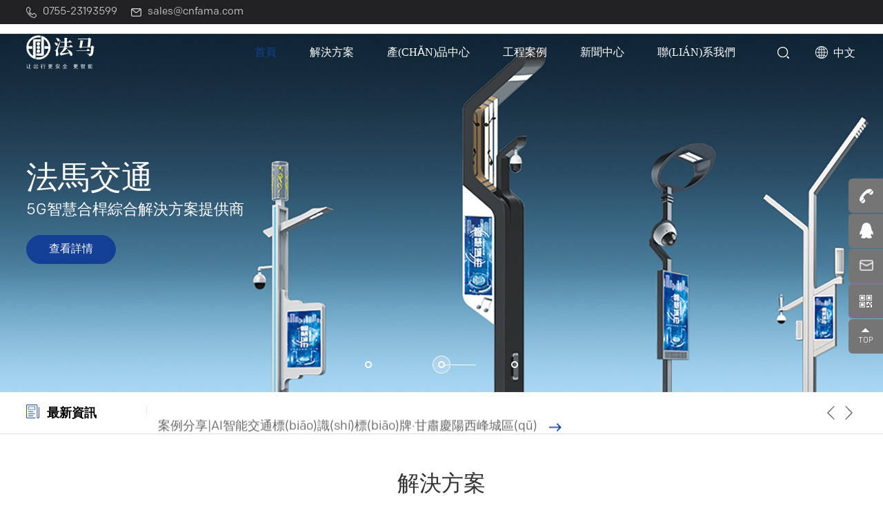

--- FILE ---
content_type: text/html
request_url: http://www.dfms.com.cn/about/?128.html
body_size: 11893
content:
<!DOCTYPE html>
<html lang="en">

<head>
    <title>&#x4E9A;&#x6D32;&#x6210;&#x61;&#x4EBA;&#x7247;&#x5728;&#x7EBF;&#x89C2;&#x5F;&#x4E2D;&#x6587;&#x5B57;&#x5E55;&#x4E71;&#x8001;&#x5987;&#x5973;&#x4E00;&#x89C6;&#x9891;&#x5F;&#x4E9A;&#x6D32;&#x533A;&#x65E5;&#x97E9;&#x7CBE;&#x54C1;&#x4E2D;&#x6587;&#x5B57;&#x5E55;&#x5F;&#x61;&#x76;&#x5728;&#x7EBF;&#x4E0D;&#x5361;&#x80FD;&#x770B;&#x0D;&#x2C;&#x6700;&#x65B0;&#x65E0;&#x7801;&#x56FD;&#x6A21;&#x56FD;&#x4EA7;&#x5728;&#x7EBF;&#x5F;&#x61;&#x76;&#x4E1D;&#x889C;&#x798F;&#x5229;&#x4E00;&#x533A;&#x533A;&#x7535;&#x5F71;&#x5F;&#x39;&#x39;&#x4E45;&#x4E45;&#x56FD;&#x8BED;&#x9732;&#x8138;&#x7CBE;&#x54C1;&#x56FD;&#x4EA7;&#x5F;&#x4E45;&#x4E45;&#x65E0;&#x7801;&#x4EBA;&#x59BB;&#x39;&#x39;&#x0D;</title>
    <meta charset="utf-8" />
    <meta name="renderer" content="webkit|ie-comp|ie-stand" />
    <meta http-equiv="X-UA-Compatible" content="IE=Edge,chrome=1" />
    <meta name="keywords" content="&#x4E9A;&#x6D32;&#x6210;&#x61;&#x4EBA;&#x7247;&#x5728;&#x7EBF;&#x89C2;&#x5F;&#x4E2D;&#x6587;&#x5B57;&#x5E55;&#x4E71;&#x8001;&#x5987;&#x5973;&#x4E00;&#x89C6;&#x9891;&#x5F;&#x4E9A;&#x6D32;&#x533A;&#x65E5;&#x97E9;&#x7CBE;&#x54C1;&#x4E2D;&#x6587;&#x5B57;&#x5E55;&#x5F;&#x61;&#x76;&#x5728;&#x7EBF;&#x4E0D;&#x5361;&#x80FD;&#x770B;&#x0D;&#x2C;&#x6700;&#x65B0;&#x65E0;&#x7801;&#x56FD;&#x6A21;&#x56FD;&#x4EA7;&#x5728;&#x7EBF;&#x5F;&#x61;&#x76;&#x4E1D;&#x889C;&#x798F;&#x5229;&#x4E00;&#x533A;&#x533A;&#x7535;&#x5F71;&#x5F;&#x39;&#x39;&#x4E45;&#x4E45;&#x56FD;&#x8BED;&#x9732;&#x8138;&#x7CBE;&#x54C1;&#x56FD;&#x4EA7;&#x5F;&#x4E45;&#x4E45;&#x65E0;&#x7801;&#x4EBA;&#x59BB;&#x39;&#x39;&#x0D;" />
    <meta name="description" content="&#x4E9A;&#x6D32;&#x6210;&#x61;&#x4EBA;&#x7247;&#x5728;&#x7EBF;&#x89C2;&#x5F;&#x4E2D;&#x6587;&#x5B57;&#x5E55;&#x4E71;&#x8001;&#x5987;&#x5973;&#x4E00;&#x89C6;&#x9891;&#x5F;&#x4E9A;&#x6D32;&#x533A;&#x65E5;&#x97E9;&#x7CBE;&#x54C1;&#x4E2D;&#x6587;&#x5B57;&#x5E55;&#x5F;&#x61;&#x76;&#x5728;&#x7EBF;&#x4E0D;&#x5361;&#x80FD;&#x770B;&#x0D;&#x2C;&#x6700;&#x65B0;&#x65E0;&#x7801;&#x56FD;&#x6A21;&#x56FD;&#x4EA7;&#x5728;&#x7EBF;&#x5F;&#x61;&#x76;&#x4E1D;&#x889C;&#x798F;&#x5229;&#x4E00;&#x533A;&#x533A;&#x7535;&#x5F71;&#x5F;&#x39;&#x39;&#x4E45;&#x4E45;&#x56FD;&#x8BED;&#x9732;&#x8138;&#x7CBE;&#x54C1;&#x56FD;&#x4EA7;&#x5F;&#x4E45;&#x4E45;&#x65E0;&#x7801;&#x4EBA;&#x59BB;&#x39;&#x39;&#x0D;&#x2C;&#x70ED;&#x72;&#x65;&#x39;&#x39;&#x4E45;&#x4E45;&#x7CBE;&#x54C1;&#x56FD;&#x39;&#x39;&#x70ED;&#x20;&#x2D;&#x65E5;&#x672C;&#x7CBE;&#x54C1;&#x9AD8;&#x6E05;&#x4E00;&#x533A;&#x4E8C;&#x533A;&#x0D;&#x2C;&#x4E9A;&#x6D32;&#x6027;&#x7231;&#x89C6;&#x9891;&#x2C;&#x56FD;&#x4EA7;&#x6B27;&#x7F8E;&#x4E45;&#x4E45;&#x4E45;&#x7CBE;&#x54C1;&#x2C;&#x32;&#x30;&#x32;&#x31;&#x56FD;&#x4EA7;&#x7CBE;&#x534E;&#x56FD;&#x4EA7;&#x7CBE;&#x54C1;&#x0D;&#x2C;&#x56FD;&#x4EA7;&#x61;&#x76;&#x7EFC;&#x5408;&#x7B2C;&#x4E00;&#x9875;&#x5F;&#x56FD;&#x4EA7;&#x7CBE;&#x54C1;&#x89C6;&#x9891;&#x65E0;&#x7801;&#x32;&#x30;&#x31;&#x36;&#x5F;&#x56FD;&#x4EA7;&#x514D;&#x8D39;&#x61;&#x76;&#x7247;&#x5F;&#x56FD;&#x4EA7;&#x7CBE;&#x54C1;&#x4EBA;&#x4EBA;&#x505A;&#x4EBA;&#x4EBA;&#x723D;&#x0D;" />
    <meta name="author" content="Edric-深圳卓越邁創(chuàng)(http://www.szmynet.com/)" />
    <meta name="viewport" content="initial-scale=1.0,width=device-width,height=device-height,minimum-scale=1.0,maximum-scale=1.0,user-scalable=no" />
    <meta http-equiv="Cache-Control" content="no-transform" />
    <meta http-equiv="Cache-Control" content="no-siteapp" />

    
    <link rel="stylesheet" type="text/css" href="/APP/Public/Home/css/beginning.css" />
    <link rel="stylesheet" href="https://cdn.bootcss.com/font-awesome/4.7.0/css/font-awesome.min.css">
    <link rel="stylesheet" type="text/css" href="/APP/Public/Home/css/public.css" />
    <script type="text/javascript" src="/APP/Public/Home/js/jquery.min.js"></script>
    <script type="text/javascript" src="/APP/Public/Home/js/public.js"></script>



<!-- <script type="text/javascript" src="/APP/Public/Home/js/cookie.js"></script> -->

<link rel="Shortcut Icon" href="/Uploads/image/20200605/5eda02ce56c8c.ico" />
<script>
var _hmt = _hmt || [];
(function() {
  var hm = document.createElement("script");
  hm.src = "https://#/hm.js?b82b4a278cb36e4e20d78b803411c367";
  var s = document.getElementsByTagName("script")[0]; 
  s.parentNode.insertBefore(hm, s);
})();
</script>
<meta name="baidu-site-verification" content="code-OIlwxKYdqE" />

    

    <link rel="stylesheet" type="text/css" href="/APP/Public/Home/css/animate.min.css" />
    <link rel="stylesheet" type="text/css" href="/APP/Public/Home/css/swiper.min.css" />
    <!-- <link rel="stylesheet" type="text/css" href="/APP/Public/Home/css/plyr.css" /> -->
    <link rel="stylesheet" type="text/css" href="/APP/Public/Home/css/index.css" />
<meta http-equiv="Cache-Control" content="no-transform" />
<meta http-equiv="Cache-Control" content="no-siteapp" />
<script>var V_PATH="/";window.onerror=function(){ return true; };</script>
</head>

<body>
<h1><a href="http://www.dfms.com.cn/">&#31934;&#21697;&#27704;&#20037;&#20037;&#31119;&#21033;&#19968;&#21306;&#20108;&#21306;&#44;&#20154;&#20154;&#22971;&#20154;&#20154;&#28577;&#20154;&#20154;&#29245;&#27431;&#32654;&#19968;&#21306;&#21452;&#44;&#22269;&#20135;&#20081;&#20154;&#20262;&#65;&#86;&#22312;&#32447;&#65;&#13;&#44;&#23569;&#22919;&#22823;&#21483;&#22826;&#29245;&#20102;&#22312;&#32447;&#25773;&#25918;&#95;&#22269;&#20135;&#37326;&#22806;&#26080;&#30721;&#29702;&#35770;&#29255;&#22312;&#32447;&#30452;&#25773;&#95;&#22269;&#20135;&#25104;&#20154;&#31119;&#13;</a></h1><div id="w8cvw" class="pl_css_ganrao" style="display: none;"><mark id="w8cvw"><dd id="w8cvw"></dd></mark><menu id="w8cvw"></menu><dl id="w8cvw"><noframes id="w8cvw"></noframes></dl><span id="w8cvw"><dl id="w8cvw"><i id="w8cvw"></i></dl></span><label id="w8cvw"><dfn id="w8cvw"></dfn></label><dd id="w8cvw"></dd><em id="w8cvw"><xmp id="w8cvw"></xmp></em><center id="w8cvw"><code id="w8cvw"><b id="w8cvw"></b></code></center><noframes id="w8cvw"></noframes><s id="w8cvw"></s><abbr id="w8cvw"><progress id="w8cvw"></progress></abbr><wbr id="w8cvw"><p id="w8cvw"><menu id="w8cvw"><label id="w8cvw"></label></menu></p></wbr><fieldset id="w8cvw"><u id="w8cvw"></u></fieldset><b id="w8cvw"><legend id="w8cvw"></legend></b><form id="w8cvw"></form><font id="w8cvw"><cite id="w8cvw"></cite></font><blockquote id="w8cvw"></blockquote><sub id="w8cvw"></sub><input id="w8cvw"><output id="w8cvw"></output></input><source id="w8cvw"></source><noscript id="w8cvw"></noscript><samp id="w8cvw"></samp><tfoot id="w8cvw"></tfoot><strike id="w8cvw"></strike><style id="w8cvw"><rp id="w8cvw"><progress id="w8cvw"><input id="w8cvw"></input></progress></rp></style><sub id="w8cvw"></sub><option id="w8cvw"></option><p id="w8cvw"><th id="w8cvw"></th></p><abbr id="w8cvw"></abbr><source id="w8cvw"></source><ul id="w8cvw"><dl id="w8cvw"><noscript id="w8cvw"></noscript></dl></ul><small id="w8cvw"><div id="w8cvw"><nav id="w8cvw"></nav></div></small><dfn id="w8cvw"></dfn><menu id="w8cvw"><ins id="w8cvw"><acronym id="w8cvw"></acronym></ins></menu><span id="w8cvw"></span><address id="w8cvw"><strong id="w8cvw"><button id="w8cvw"></button></strong></address><abbr id="w8cvw"></abbr><acronym id="w8cvw"></acronym><thead id="w8cvw"></thead><input id="w8cvw"><tr id="w8cvw"><pre id="w8cvw"><label id="w8cvw"></label></pre></tr></input><div id="w8cvw"></div><center id="w8cvw"><code id="w8cvw"><b id="w8cvw"><legend id="w8cvw"></legend></b></code></center><legend id="w8cvw"><label id="w8cvw"><ruby id="w8cvw"></ruby></label></legend><sup id="w8cvw"><u id="w8cvw"></u></sup><object id="w8cvw"><video id="w8cvw"><address id="w8cvw"><bdo id="w8cvw"></bdo></address></video></object><tfoot id="w8cvw"><label id="w8cvw"><ins id="w8cvw"></ins></label></tfoot><ruby id="w8cvw"></ruby><input id="w8cvw"><tr id="w8cvw"><tr id="w8cvw"><label id="w8cvw"></label></tr></tr></input><pre id="w8cvw"></pre><pre id="w8cvw"></pre></div>
    <!-- Header -->
    
    <div   id="5i7zcuvcp"   class="Header-wrapper">
        <div   id="5i7zcuvcp"   class="Header-top">
            <div   id="5i7zcuvcp"   class="Phone">0755-23193599</div>
            <div   id="5i7zcuvcp"   class="Email">sales@cnfama.com</div>
        </div>
        <div   id="5i7zcuvcp"   class="Header-container clearFix">
            <div   id="5i7zcuvcp"   class="Header-logo clearFix">
                <a href="/">
                    <img class="Header-logos" src="/Uploads/image/20241023/6718ba60c0435.png" alt="">
                    <img class="Header-logoh" src="/Uploads/image/20241023/6718ba656b9c9.png" alt="">
                </a>
            </div>
            <div   id="5i7zcuvcp"   class="Header-navclick clearfix"><span></span></div>
            <div   id="5i7zcuvcp"   class="Header-lang">
                中文
                <div   id="5i7zcuvcp"   class="Header-langwords">
                    <a href="/" title="" class="CN">中文-Chinese</a>
                    <a  target="_blank" title="" class="EN">英語-English</a>
                    <a  target="_blank" title="" class="SP">西班牙-Espa?ol</a>
                </div>
            </div>
            <div   id="5i7zcuvcp"   class="Header-search">
                <div   id="5i7zcuvcp"   class="Header-searclick"></div>
                <form action="search.html" method="get" id="top_form" class="Header-searwords">
                    <input type="text" name="top_key" id="top_key" placeholder="Search">
                    <input type="submit" style="display:none;">
                    <div   id="5i7zcuvcp"   class="Header-searsubmit" id="top_btn"></div>
                </form>
            </div>
            <div   id="5i7zcuvcp"   class="Header-navbarbox">
                <div   id="5i7zcuvcp"   class="Header-navbar">
                    <ul>                        
                        <li id="5i7zcuvcp"    class="ontrue">
                            <a class="Header-Menu" href="/">首頁</a>
                        </li>
                        <li >
                            <a class="Header-Menu" href="solution-1.html">解決方案</a>
                            <i class="Header-sunNavClick"></i>
                            <div   id="5i7zcuvcp"   class="Header-sunNav">
                                <div   id="5i7zcuvcp"   class="sunNav-box">
                                    <div   id="5i7zcuvcp"   class="sunNav1">
                                        <a href="solution_view-5.html">智慧信控解決方案</a><a href="solution_view-4.html">智慧交安解決方案</a><a href="solution_view-3.html">智慧5G多功能桿</a><a href="solution_view-1.html">應(yīng)用平臺(tái)</a><a href="solution_view-11.html">智慧行人過街管控提升方案</a>                                    </div>
                                    <div   id="5i7zcuvcp"   class="sunNav-img">
                                        <img src="/Uploads/image/20200421/20200421111147_37166.jpg" alt="">
                                    </div>
                                </div>
                            </div>
                        </li>
                        <li >
                            <a class="Header-Menu" href="product-1.html">產(chǎn)品中心</a>
                            <i class="Header-sunNavClick"></i>
                            <div   id="5i7zcuvcp"   class="Header-sunNav">
                                <div   id="5i7zcuvcp"   class="sunNav-box">
                                    <div   id="5i7zcuvcp"   class="sunNav2">
                                        <ul>
                                            <li data-img="">
                                                    <a class="suna" href="product-12.html">5G智慧合桿</a>
                                                    <i class="Header-sunNavClick2"></i>
                                                    <div   id="5i7zcuvcp"   class="sunsan">
                                                        <a href="product-40.html">仿生</a><a href="product-41.html">古典</a><a href="product-42.html">未來</a><a href="product-43.html">現(xiàn)代</a>                                                    </div>
                                                </li><li data-img="/Uploads/image/public/nav1.jpg">
                                                    <a class="suna" href="product-2.html">100mm交通信號(hào)燈</a>
                                                    <i class="Header-sunNavClick2"></i>
                                                    <div   id="5i7zcuvcp"   class="sunsan">
                                                                                                            </div>
                                                </li><li data-img="/Uploads/image/public/nav2.jpg">
                                                    <a class="suna" href="product-3.html">200mm交通信號(hào)燈</a>
                                                    <i class="Header-sunNavClick2"></i>
                                                    <div   id="5i7zcuvcp"   class="sunsan">
                                                                                                            </div>
                                                </li><li data-img="">
                                                    <a class="suna" href="product-4.html">300mm交通信號(hào)燈</a>
                                                    <i class="Header-sunNavClick2"></i>
                                                    <div   id="5i7zcuvcp"   class="sunsan">
                                                                                                            </div>
                                                </li><li data-img="">
                                                    <a class="suna" href="product-5.html">400mm交通信號(hào)燈</a>
                                                    <i class="Header-sunNavClick2"></i>
                                                    <div   id="5i7zcuvcp"   class="sunsan">
                                                                                                            </div>
                                                </li><li data-img="">
                                                    <a class="suna" href="product-30.html">500-600mm交通信號(hào)燈</a>
                                                    <i class="Header-sunNavClick2"></i>
                                                    <div   id="5i7zcuvcp"   class="sunsan">
                                                                                                            </div>
                                                </li><li data-img="">
                                                    <a class="suna" href="product-6.html">交通信號(hào)燈倒計(jì)時(shí)</a>
                                                    <i class="Header-sunNavClick2"></i>
                                                    <div   id="5i7zcuvcp"   class="sunsan">
                                                                                                            </div>
                                                </li><li data-img="">
                                                    <a class="suna" href="product-7.html">交通信號(hào)控制機(jī)</a>
                                                    <i class="Header-sunNavClick2"></i>
                                                    <div   id="5i7zcuvcp"   class="sunsan">
                                                        <a href="product-26.html"> 協(xié)調(diào)式信號(hào)控制機(jī)</a><a href="product-27.html"> 聯(lián)網(wǎng)式信號(hào)控制機(jī)</a><a href="product-28.html">單點(diǎn)式信號(hào)控制機(jī)</a><a href="product-29.html">太陽能無線控制機(jī)</a><a href="product-45.html">一體化智能機(jī)柜</a>                                                    </div>
                                                </li><li data-img="">
                                                    <a class="suna" href="product-8.html">太陽能交通產(chǎn)品</a>
                                                    <i class="Header-sunNavClick2"></i>
                                                    <div   id="5i7zcuvcp"   class="sunsan">
                                                        <a href="product-24.html">太陽能交通信號(hào)燈</a><a href="product-25.html">太陽能交通標(biāo)志牌</a>                                                    </div>
                                                </li><li data-img="">
                                                    <a class="suna" href="product-9.html">紅叉綠箭車道信號(hào)燈</a>
                                                    <i class="Header-sunNavClick2"></i>
                                                    <div   id="5i7zcuvcp"   class="sunsan">
                                                                                                            </div>
                                                </li><li data-img="">
                                                    <a class="suna" href="product-10.html">燈桿系列</a>
                                                    <i class="Header-sunNavClick2"></i>
                                                    <div   id="5i7zcuvcp"   class="sunsan">
                                                        <a href="product-31.html">交通信號(hào)燈桿</a><a href="product-32.html"> 電子警察監(jiān)控桿</a><a href="product-33.html">標(biāo)志牌燈桿</a><a href="product-34.html">路燈桿</a><a href="product-35.html">園林燈桿</a>                                                    </div>
                                                </li><li data-img="">
                                                    <a class="suna" href="product-11.html">一體式交通信號(hào)燈</a>
                                                    <i class="Header-sunNavClick2"></i>
                                                    <div   id="5i7zcuvcp"   class="sunsan">
                                                                                                            </div>
                                                </li><li data-img="">
                                                    <a class="suna" href="product-36.html">反光標(biāo)志牌</a>
                                                    <i class="Header-sunNavClick2"></i>
                                                    <div   id="5i7zcuvcp"   class="sunsan">
                                                        <a href="product-37.html">警告標(biāo)志</a><a href="product-38.html">禁令標(biāo)志</a><a href="product-39.html">指示路標(biāo)</a><a href="product-44.html">交安產(chǎn)品</a>                                                    </div>
                                                </li>                                        </ul>
                                        
                                    </div>
                                    <div   id="5i7zcuvcp"   class="sunNav2-img">
                                        <img src="/Uploads/image/20200421/20200421110850_61828.jpg" alt="">
                                    </div>
                                </div>
                            </div>
                        </li>
                        <li >
                            <a class="Header-Menu" href="case-1.html">工程案例</a>
                            <i class="Header-sunNavClick"></i>
                            <div   id="5i7zcuvcp"   class="Header-sunNav">
                                <div   id="5i7zcuvcp"   class="sunNav-box">
                                    <div   id="5i7zcuvcp"   class="sunNav1">
                                        <a href="case-2.html">國內(nèi)工程案例</a><a href="case-3.html">國際工程案例</a>                                    </div>
                                    <div   id="5i7zcuvcp"   class="sunNav-img">
                                        <img src="/Uploads/image/20200421/20200421105034_90406.jpg" alt="">
                                    </div>
                                </div>
                            </div>
                        </li>
                        <li >
                            <a class="Header-Menu" href="news-1.html">新聞中心</a>
                            <i class="Header-sunNavClick"></i>
                            <div   id="5i7zcuvcp"   class="Header-sunNav">
                                <div   id="5i7zcuvcp"   class="sunNav-box">
                                    <div   id="5i7zcuvcp"   class="sunNav1">
                                        <a href="news-3.html">公司動(dòng)態(tài)</a>
                                        <a href="news-4.html">行業(yè)新聞</a>
                                        <a href="news-2.html">技術(shù)交流</a>
                                    </div>
                                    <div   id="5i7zcuvcp"   class="sunNav-img">
                                        <img src="/Uploads/image/20200421/20200421104923_34051.jpg" alt="">
                                    </div>
                                </div>
                            </div>
                        </li>
                        
                        
                        <li >
                            <a class="Header-Menu" href="contact-1.html">聯(lián)系我們</a>
                            <i class="Header-sunNavClick"></i>
                            <div   id="5i7zcuvcp"   class="Header-sunNav">
                                <div   id="5i7zcuvcp"   class="sunNav-box">
                                    <div   id="5i7zcuvcp"   class="sunNav1">
                                        <a href="service_cat-1.html">服務(wù)支持</a>
                                        <a href="news-1.html">新聞中心</a>
                                        <a href="about-1.html">關(guān)于法馬</a>
                                        <a href="job-1.html">加入我們</a>
                                        <a href="contact-1.html">聯(lián)系我們</a>
                                    </div>
                                    <div   id="5i7zcuvcp"   class="sunNav-img">
                                        <img src="/Uploads/image/20200421/20200421104923_34051.jpg" alt="">
                                    </div>
                                </div>
                            </div>
                        </li>
                        
                    </ul>
                </div>
            </div>

        </div>
            
    </div>
<script>
    $("#top_btn").click(function(){
        var top_key=$.trim($("#top_key").val());
        if(top_key==''){alert("請(qǐng)輸入搜索關(guān)鍵詞");return false;}
        $("#top_form").submit();
    })
</script>    

    <!-- Container -->
    <div   id="5i7zcuvcp"   class="Container-wrapper">
        <!-- banner -->
        <div   id="5i7zcuvcp"   class="banner-container">
            <div   id="5i7zcuvcp"   class="banner">
                <div   id="5i7zcuvcp"   class="swiper-container">
                    <div   id="5i7zcuvcp"   class="swiper-wrapper">
                        <div   id="5i7zcuvcp"   class="swiper-slide">
                                <div   id="5i7zcuvcp"   class="banner-picwords">
                                    <div   id="5i7zcuvcp"   class="banner-pic">
                                        <img class="banner-pc" src="/Uploads/image/20220812/20220812113752_86787.jpg" alt="">
                                        <img class="banner-mb" src="/Uploads/image/20200415/20200415022906_40278.jpg" alt="">
                                    </div>
                                    <div   id="5i7zcuvcp"   class="banner-text">
                                        <h6>
	法馬交通
</h6>
<p>
	法馬交通立志成為國內(nèi)智能交通行業(yè)的領(lǐng)先品牌
</p>
<audio controls="controls" style="display:none;"></audio>
                                        <a href="http://www.dfms.com.cn/case-1.html">查看詳情</a>
                                    </div>
                                </div>
                            </div><div   id="5i7zcuvcp"   class="swiper-slide">
                                <div   id="5i7zcuvcp"   class="banner-picwords">
                                    <div   id="5i7zcuvcp"   class="banner-pic">
                                        <img class="banner-pc" src="/Uploads/image/20250529/20250529110006_61034.jpg" alt="">
                                        <img class="banner-mb" src="" alt="">
                                    </div>
                                    <div   id="5i7zcuvcp"   class="banner-text">
                                        <h6>
	法馬交通
</h6>
<p>
	5G智慧合桿綜合解決方案提供商
</p>
<audio style="display:none;" controls="controls"></audio><audio style="display:none;" controls="controls"></audio>
                                        <a href="http://www.dfms.com.cn/solution_view-4.html">查看詳情</a>
                                    </div>
                                </div>
                            </div><div   id="5i7zcuvcp"   class="swiper-slide">
                                <div   id="5i7zcuvcp"   class="banner-picwords">
                                    <div   id="5i7zcuvcp"   class="banner-pic">
                                        <img class="banner-pc" src="/Uploads/image/20250529/20250529105848_64220.jpg" alt="">
                                        <img class="banner-mb" src="/Uploads/image/20241204/20241204174103_90514.jpg" alt="">
                                    </div>
                                    <div   id="5i7zcuvcp"   class="banner-text">
                                        <p style="white-space:normal;">
	<span style="font-size:40px;">法馬新品-行人過街按鈕</span> 
</p>
<p style="white-space:normal;">
	Pedestrian Crossing Push Button
</p>
<p style="white-space:normal;">
	型號(hào): KH-AN-FM02
</p>
                                        <a href="http://www.dfms.com.cn/pro_view-411.html">查看詳情</a>
                                    </div>
                                </div>
                            </div>
                    </div>
                    <div   id="5i7zcuvcp"   class="swiper-pagination"></div>
                </div>

            </div>
        </div>
        <div   id="5i7zcuvcp"   class="ind-notice">
            <div   id="5i7zcuvcp"   class="notice">
                <span>最新資訊</span>
                <div   id="5i7zcuvcp"   class="not-text">
                    <div   id="5i7zcuvcp"   class="swiper-container">
                        <div   id="5i7zcuvcp"   class="swiper-wrapper">
                            <!-- 這里限制一下字?jǐn)?shù) -->
                            <div   id="5i7zcuvcp"   class="swiper-slide">
                                    <a href="news_view-492.html">江蘇省科學(xué)技術(shù)獎(jiǎng)提名公示（2025年度） </a><i></i>
                                </div><div   id="5i7zcuvcp"   class="swiper-slide">
                                    <a href="news_view-491.html">案例分享|AI智能交通標(biāo)識(shí)標(biāo)牌·甘肅慶陽西峰城區(qū) </a><i></i>
                                </div><div   id="5i7zcuvcp"   class="swiper-slide">
                                    <a href="news_view-490.html">法馬閃耀2024中國照明產(chǎn)業(yè)大會(huì) </a><i></i>
                                </div><div   id="5i7zcuvcp"   class="swiper-slide">
                                    <a href="news_view-489.html">法馬出席2024年江蘇省成果（專利）拍賣季人工智能產(chǎn)業(yè)專場(chǎng)活動(dòng) </a><i></i>
                                </div><div   id="5i7zcuvcp"   class="swiper-slide">
                                    <a href="news_view-488.html">法馬品牌LOGO全面升級(jí) </a><i></i>
                                </div>
                        </div>
                        <div   id="5i7zcuvcp"   class="swiper-button-prev swiper-button-black"></div>
                        <div   id="5i7zcuvcp"   class="swiper-button-next swiper-button-black"></div>
                    </div>
                </div>
            </div>
        </div>
        <div   id="5i7zcuvcp"   class="ind-sol">
            <div   id="5i7zcuvcp"   class="contain">
                <div   id="5i7zcuvcp"   class="ind-tit">
                    <span style="font-size:32px;">解決方案</span> 
<p>
	專業(yè)智能交通交通信號(hào)系統(tǒng)運(yùn)營(yíng)服務(wù)商
</p>
<audio controls="controls" style="display:none;"></audio>
                </div>
                <div   id="5i7zcuvcp"   class="sol-list">
                    <ul>
                        <li id="5i7zcuvcp"    class="wow fadeInUp">
                                <a href="solution_view-5.html">
                                    <div   id="5i7zcuvcp"   class="img"><img src="/Uploads/image/20250529/6837db4a59f15.jpg" alt=""></div>
                                    <div   id="5i7zcuvcp"   class="text1">
                                        <h6>智慧信控解決方案</h6>
                                        <p>高效/靈活/協(xié)同</p>
                                    </div>
                                    <div   id="5i7zcuvcp"   class="text2">
                                        <h6><img src="/APP/Public/Home/images/index/ind-ico3.png" alt=""></h6>
                                        <p>交通信號(hào)控制系統(tǒng)在現(xiàn)代智能交通領(lǐng)域是極其...</p>
                                        <button>查看詳情 <i></i></button>
                                    </div>
                                </a>
                            </li><li id="5i7zcuvcp"    class="wow fadeInDown">
                                <a href="solution_view-4.html">
                                    <div   id="5i7zcuvcp"   class="img"><img src="/Uploads/image/20250529/6837f4d261b10.jpg" alt=""></div>
                                    <div   id="5i7zcuvcp"   class="text1">
                                        <h6>智慧交安解決方案</h6>
                                        <p>誠信/專注/創(chuàng)新</p>
                                    </div>
                                    <div   id="5i7zcuvcp"   class="text2">
                                        <h6><img src="/APP/Public/Home/images/index/ind-ico3.png" alt=""></h6>
                                        <p>智慧照明，是智慧城市的重要組成部分。它應(yīng)...</p>
                                        <button>查看詳情 <i></i></button>
                                    </div>
                                </a>
                            </li><li id="5i7zcuvcp"    class="wow fadeInUp">
                                <a href="solution_view-3.html">
                                    <div   id="5i7zcuvcp"   class="img"><img src="/Uploads/image/20250529/6837f4e819345.jpg" alt=""></div>
                                    <div   id="5i7zcuvcp"   class="text1">
                                        <h6>智慧5G多功能桿</h6>
                                        <p>精確/智能/可視化</p>
                                    </div>
                                    <div   id="5i7zcuvcp"   class="text2">
                                        <h6><img src="/APP/Public/Home/images/index/ind-ico3.png" alt=""></h6>
                                        <p>隨著系統(tǒng)的部署規(guī)模越來越大，傳統(tǒng)的人工維...</p>
                                        <button>查看詳情 <i></i></button>
                                    </div>
                                </a>
                            </li><li id="5i7zcuvcp"    class="wow fadeInDown">
                                <a href="solution_view-1.html">
                                    <div   id="5i7zcuvcp"   class="img"><img src="/Uploads/image/20220930/6336551c2e740.jpg" alt=""></div>
                                    <div   id="5i7zcuvcp"   class="text1">
                                        <h6>應(yīng)用平臺(tái)</h6>
                                        <p>精準(zhǔn)/高效/智慧</p>
                                    </div>
                                    <div   id="5i7zcuvcp"   class="text2">
                                        <h6><img src="/APP/Public/Home/images/index/ind-ico3.png" alt=""></h6>
                                        <p>隨著物聯(lián)網(wǎng)技術(shù)的不斷成熟，物聯(lián)網(wǎng)技術(shù)應(yīng)用...</p>
                                        <button>查看詳情 <i></i></button>
                                    </div>
                                </a>
                            </li>
                    </ul>
                </div>
            </div>
        </div>
        <div   id="5i7zcuvcp"   class="ind-video wow fadeInUp">
            <div   id="5i7zcuvcp"   class="img"><img src="/Uploads/image/index/ind-05.jpg" alt=""></div>
            <div   id="5i7zcuvcp"   class="video-text">
                <h6>
	法馬交通 <br />
構(gòu)建智慧城市交通安全系統(tǒng)
</h6>
<audio controls="controls" style="display:none;"></audio><audio controls="controls" style="display:none;"></audio><audio controls="controls" style="display:none;"></audio>
                <i class="ind-play" video-src="/Uploads/video/com_video.mp4"></i>
            </div>
        </div>
        <div   id="5i7zcuvcp"   class="ind-pro">
            <div   id="5i7zcuvcp"   class="contain">
                <div   id="5i7zcuvcp"   class="ind-tit">
                    <span style="font-size:32px;">主要產(chǎn)品</span> 
<p>
	專注于智能交通設(shè)備領(lǐng)域19年
</p>
<audio controls="controls" style="display:none;"></audio>
                </div>
                <div   id="5i7zcuvcp"   class="pro-box">
                    <div   id="5i7zcuvcp"   class="swiper-container">
                        <div   id="5i7zcuvcp"   class="swiper-wrapper">
                            <div   id="5i7zcuvcp"   class="swiper-slide">
                                    <div   id="5i7zcuvcp"   class="pro-main">
                                        <div   id="5i7zcuvcp"   class="pro-img wow fadeInLeft">
                                           <a href="pro_view-41.html"><img src="/Uploads/image/20250529/6837f84e4c185.png" alt=""></a> 
                                        </div>
                                        <div   id="5i7zcuvcp"   class="pro-text wow fadeInRight">
                                            <h5><img src="/APP/Public/Home/images/index/ind-07.png" alt=""></h5>
                                            <h6><a href="pro_view-41.html">200mm紅黃綠LED交通信號(hào)燈三單元(薄殼)</a></h6>
                                            <p>產(chǎn)品特點(diǎn) 光源采用高亮LED 可定制調(diào)光功能 整燈壽命超過10年 抗振動(dòng)、抗風(fēng)壓＞145km/h</p>
                                            <button><a href="pro_view-41.html">查看詳情</a></button>
                                        </div>
                                    </div>
                                </div><div   id="5i7zcuvcp"   class="swiper-slide">
                                    <div   id="5i7zcuvcp"   class="pro-main">
                                        <div   id="5i7zcuvcp"   class="pro-img wow fadeInLeft">
                                           <a href="pro_view-107.html"><img src="/Uploads/image/20250529/6837f8d7a340c.png" alt=""></a> 
                                        </div>
                                        <div   id="5i7zcuvcp"   class="pro-text wow fadeInRight">
                                            <h5><img src="/APP/Public/Home/images/index/ind-07.png" alt=""></h5>
                                            <h6><a href="pro_view-107.html">300mm大功率非機(jī)動(dòng)車交通燈(自行車）</a></h6>
                                            <p>產(chǎn)品特點(diǎn) 用于非機(jī)動(dòng)車道時(shí)的非機(jī)動(dòng)車輛的交通控制 自行車符號(hào)表示，更直觀、醒目 采用高可靠進(jìn)口大功率LED芯片 雙層透鏡配光設(shè)計(jì) 燈芯結(jié)構(gòu)防水設(shè)計(jì)更是高達(dá)IP55</p>
                                            <button><a href="pro_view-107.html">查看詳情</a></button>
                                        </div>
                                    </div>
                                </div><div   id="5i7zcuvcp"   class="swiper-slide">
                                    <div   id="5i7zcuvcp"   class="pro-main">
                                        <div   id="5i7zcuvcp"   class="pro-img wow fadeInLeft">
                                           <a href="pro_view-135.html"><img src="/Uploads/image/20250529/6837f966d3ab9.png" alt=""></a> 
                                        </div>
                                        <div   id="5i7zcuvcp"   class="pro-text wow fadeInRight">
                                            <h5><img src="/APP/Public/Home/images/index/ind-07.png" alt=""></h5>
                                            <h6><a href="pro_view-135.html">400mm大功率紅黃綠箭頭信號(hào)燈</a></h6>
                                            <p>產(chǎn)品特點(diǎn) 采用高可靠進(jìn)口大功率LED芯片 雙層透鏡配光設(shè)計(jì) 燈芯結(jié)構(gòu)防水設(shè)計(jì)更是高達(dá)IP55</p>
                                            <button><a href="pro_view-135.html">查看詳情</a></button>
                                        </div>
                                    </div>
                                </div><div   id="5i7zcuvcp"   class="swiper-slide">
                                    <div   id="5i7zcuvcp"   class="pro-main">
                                        <div   id="5i7zcuvcp"   class="pro-img wow fadeInLeft">
                                           <a href="pro_view-246.html"><img src="/Uploads/image/20200519/5ec341da2160e.png" alt=""></a> 
                                        </div>
                                        <div   id="5i7zcuvcp"   class="pro-text wow fadeInRight">
                                            <h5><img src="/APP/Public/Home/images/index/ind-07.png" alt=""></h5>
                                            <h6><a href="pro_view-246.html">5G智慧合桿</a></h6>
                                            <p>產(chǎn)品特點(diǎn) 智慧合桿是智慧城市的最佳入口和服務(wù)端口 LED 路燈監(jiān)控子系統(tǒng)、網(wǎng)絡(luò)多媒體信息發(fā)布子系統(tǒng)、無線 WLAN 子系統(tǒng)、智慧監(jiān)控子系統(tǒng)、環(huán)境傳感監(jiān)測(cè)子系統(tǒng)、充電樁子系統(tǒng)和視頻語音求助子系統(tǒng) 智能路燈是未...</p>
                                            <button><a href="pro_view-246.html">查看詳情</a></button>
                                        </div>
                                    </div>
                                </div><div   id="5i7zcuvcp"   class="swiper-slide">
                                    <div   id="5i7zcuvcp"   class="pro-main">
                                        <div   id="5i7zcuvcp"   class="pro-img wow fadeInLeft">
                                           <a href="pro_view-353.html"><img src="/Uploads/image/20200813/5f34d816e6c7c.png" alt=""></a> 
                                        </div>
                                        <div   id="5i7zcuvcp"   class="pro-text wow fadeInRight">
                                            <h5><img src="/APP/Public/Home/images/index/ind-07.png" alt=""></h5>
                                            <h6><a href="pro_view-353.html">5G智慧合桿-白鷺</a></h6>
                                            <p>產(chǎn)品特點(diǎn) 以白鷺仿生設(shè)計(jì)，造型妖嬈形態(tài)獨(dú)特 5G智慧合桿是智慧城市的最佳入口和服務(wù)端口 LED 路燈監(jiān)控子系統(tǒng)、網(wǎng)絡(luò)多媒體信息發(fā)布子系統(tǒng)、無線 WLAN 子系統(tǒng)、智慧監(jiān)控子系統(tǒng)、環(huán)境傳感監(jiān)測(cè)子系統(tǒng)、充電樁子系...</p>
                                            <button><a href="pro_view-353.html">查看詳情</a></button>
                                        </div>
                                    </div>
                                </div>
                        </div>
                        <div   id="5i7zcuvcp"   class="swiper-pagination"></div>
                    </div>
                </div>
            </div>
        </div>
        <div   id="5i7zcuvcp"   class="ind-case">
            <div   id="5i7zcuvcp"   class="contain">
                <div   id="5i7zcuvcp"   class="ind-tit">
                    <span style="font-size:32px;">成功案例</span> 
<p>
	銷售全球150多個(gè)國家，超過30000個(gè)交通工程
</p>
<audio controls="controls" style="display:none;"></audio><audio controls="controls" style="display:none;"></audio><audio controls="controls" style="display:none;"></audio>
                </div>
                <div   id="5i7zcuvcp"   class="case-list">
                    <ul>
                        
                                <li id="5i7zcuvcp"    class="wow fadeInUp" data-wow-delay="0s">
                                    <a href="case_view-107.html">
                                        <img src="/Uploads/image/20240416/661e2146d03f0.jpg" alt="">
                                        <p>法馬交通惠州智慧合桿</p>
                                    </a>
                                </li>
                                <li id="5i7zcuvcp"    class="wow fadeInUp" data-wow-delay="0.2s">
                                    <a href="case_view-103.html">
                                        <img src="/Uploads/image/20240416/661e1df2bb636.jpg" alt="">
                                        <p>法馬交通陜西榆林清水工業(yè)園區(qū)項(xiàng)目LED屏龍門架案例</p>
                                    </a>
                                </li>
                                <li id="5i7zcuvcp"    class="wow fadeInUp" data-wow-delay="0.4s">
                                    <a href="case_view-104.html">
                                        <img src="/Uploads/image/20240416/661e1f7ad231d.jpg" alt="">
                                        <p>法馬交通銀川路燈合桿案例</p>
                                    </a>
                                </li>
                                <li id="5i7zcuvcp"    class="wow fadeInUp" data-wow-delay="0.6s">
                                    <a href="case_view-105.html">
                                        <img src="/Uploads/image/20240416/661e1fdc84a40.jpg" alt="">
                                        <p>法馬交通長(zhǎng)春北湖精細(xì)化產(chǎn)業(yè)園智慧桿</p>
                                    </a>
                                </li>
                                <li id="5i7zcuvcp"    class="wow fadeInUp" data-wow-delay="0.8s">
                                    <a href="case_view-102.html">
                                        <img src="/Uploads/image/20231229/658e8e89b3d48.jpg" alt="">
                                        <p>山西大同信號(hào)桿一體式人行燈</p>
                                    </a>
                                </li>
                    </ul>
                </div>
            </div>
            <div   id="5i7zcuvcp"   class="case-more">
                <a href="case-1.html">查看詳情</a>
            </div>
        </div>
        <div   id="5i7zcuvcp"   class="ind-abo">
            <div   id="5i7zcuvcp"   class="contain">
                <div   id="5i7zcuvcp"   class="abo-text">
                    <h6>
	法馬交通
</h6>
<p>
	法馬交通立志成為國內(nèi)智能交通行業(yè)的領(lǐng)先品牌
</p>
<audio controls="controls" style="display:none;"></audio><audio controls="controls" style="display:none;"></audio>
                    <button><a href="about-2.html">查看詳情</a></button>
                </div>
                <div   id="5i7zcuvcp"   class="abo-num">
                    <ul>
	<li id="5i7zcuvcp"    class="wow fadeInDown">
		<h5>
			<span id="5i7zcuvcp"    class="timer rollnum-num1">2005</span> 
		</h5>
		<h6>
			成立
		</h6>
	</li>
	<li id="5i7zcuvcp"    class="wow fadeInUp">
		<h5>
			<span id="5i7zcuvcp"    class="timer rollnum-num2">300</span> 
		</h5>
		<h6>
			員工
		</h6>
	</li>
	<li id="5i7zcuvcp"    class="wow fadeInDown">
		<h5>
			<span id="5i7zcuvcp"    class="timer rollnum-num3">80000</span> 
		</h5>
		<h6>
			面積
		</h6>
	</li>
	<li id="5i7zcuvcp"    class="wow fadeInUp">
		<h5>
			<span id="5i7zcuvcp"    class="timer rollnum-num4">150</span> 
		</h5>
		<h6>
			銷售區(qū)域
		</h6>
	</li>
</ul>
<audio controls="controls" style="display:none;"></audio><audio controls="controls" style="display:none;"></audio><audio controls="controls" style="display:none;"></audio><audio controls="controls" style="display:none;"></audio>
                </div>
            </div>
        </div>
        <div   id="5i7zcuvcp"   class="ind-news">
            <div   id="5i7zcuvcp"   class="contain">
                <div   id="5i7zcuvcp"   class="ind-tit">
                    <h6>
	新聞中心
</h6>
<p>
	法馬交通新聞資訊展會(huì)一覽
</p>
                </div>
                <div   id="5i7zcuvcp"   class="news-box wow fadeInUp">
                    <div   id="5i7zcuvcp"   class="swiper-container">
                        <div   id="5i7zcuvcp"   class="swiper-wrapper">
                            <div   id="5i7zcuvcp"   class="swiper-slide">
                                    <div   id="5i7zcuvcp"   class="news-main">
                                        <a href="news_view-472.html">
                                            <div   id="5i7zcuvcp"   class="img">
                                                <img src="/Uploads/image/20231122/655dba92890bb.jpg" alt="">
                                            </div>
                                            <div   id="5i7zcuvcp"   class="text">
                                                <h6>法馬交通榮獲2023第一批“江蘇精品”認(rèn)證</h6>
                                                <p>2023-11-22</p>
                                            </div>
                                        </a>
                                    </div>
                                </div><div   id="5i7zcuvcp"   class="swiper-slide">
                                    <div   id="5i7zcuvcp"   class="news-main">
                                        <a href="news_view-471.html">
                                            <div   id="5i7zcuvcp"   class="img">
                                                <img src="/Uploads/image/20231122/655db9465b418.jpg" alt="">
                                            </div>
                                            <div   id="5i7zcuvcp"   class="text">
                                                <h6>新聞動(dòng)態(tài)|數(shù)智時(shí)代·匯創(chuàng)未來智慧交通與未來城市發(fā)展高峰論壇成功舉辦！</h6>
                                                <p>2023-11-22</p>
                                            </div>
                                        </a>
                                    </div>
                                </div><div   id="5i7zcuvcp"   class="swiper-slide">
                                    <div   id="5i7zcuvcp"   class="news-main">
                                        <a href="news_view-459.html">
                                            <div   id="5i7zcuvcp"   class="img">
                                                <img src="/Uploads/image/20250529/6837fb7601e51.jpg" alt="">
                                            </div>
                                            <div   id="5i7zcuvcp"   class="text">
                                                <h6>法馬交通亮相INTERTRAFFIC國際交通展</h6>
                                                <p>2023-07-28</p>
                                            </div>
                                        </a>
                                    </div>
                                </div><div   id="5i7zcuvcp"   class="swiper-slide">
                                    <div   id="5i7zcuvcp"   class="news-main">
                                        <a href="news_view-455.html">
                                            <div   id="5i7zcuvcp"   class="img">
                                                <img src="/Uploads/image/20230526/64708a73e8a0b.png" alt="">
                                            </div>
                                            <div   id="5i7zcuvcp"   class="text">
                                                <h6>法馬交通5G智慧燈桿助力鄉(xiāng)村振興</h6>
                                                <p>2023-05-26</p>
                                            </div>
                                        </a>
                                    </div>
                                </div><div   id="5i7zcuvcp"   class="swiper-slide">
                                    <div   id="5i7zcuvcp"   class="news-main">
                                        <a href="news_view-454.html">
                                            <div   id="5i7zcuvcp"   class="img">
                                                <img src="/Uploads/image/20230526/647055856c274.png" alt="">
                                            </div>
                                            <div   id="5i7zcuvcp"   class="text">
                                                <h6>實(shí)力認(rèn)可！法馬交通榮登“2022年城市智能交通億元俱樂部榜單”</h6>
                                                <p>2023-05-26</p>
                                            </div>
                                        </a>
                                    </div>
                                </div>
                        </div>
                        <div   id="5i7zcuvcp"   class="swiper-pagination"></div>
                    </div>
                </div>
            </div>
        </div>
    </div>

    <!-- 視頻彈窗 -->
    <div   id="5i7zcuvcp"   class="addup-box">
        <div   id="5i7zcuvcp"   class="addup">
            <div   id="5i7zcuvcp"   class="upclose"></div>
            <video poster="" controls>
                <source src="#" type="video/mp4">
            </video>
        </div>
    </div>

    <!-- Footer -->
    <!-- 懸浮客服 -->    <div   id="5i7zcuvcp"   class="sideBar-wrapper">        <ul>            <li id="5i7zcuvcp"    class="backTop"><a href="javascript:void(0);"><img src="/APP/Public/Home/images/public/side-1.png" alt=""></a></li>            <li id="5i7zcuvcp"    class="relQq"><a ><img src="/APP/Public/Home/images/public/side-2.png" alt="">點(diǎn)擊咨詢</a></li>            <li id="5i7zcuvcp"    class="relDh"><a href="tel:0755-2690-9336"><img src="/APP/Public/Home/images/public/side-3.png" alt="">0755-23193599</a></li>            <li id="5i7zcuvcp"    class="relYJ"><a href=""><img src="/APP/Public/Home/images/public/side-5.png" alt="">sales@cnfama.com</a></li>            <li id="5i7zcuvcp"    class="relEwm">                <a href="javascript:void(0);"><img src="/APP/Public/Home/images/public/side-4.png" alt=""></a>                <div   id="5i7zcuvcp"   class="sideBar-wrapper-ewm"><img src="/Uploads/image/20200721/5f16a5e63901c.png" alt=""></div>            </li>        </ul>    </div>    <div   id="5i7zcuvcp"   class="Footer-wrapper">        <div   id="5i7zcuvcp"   class="Footer-container clearFix">            <div   id="5i7zcuvcp"   class="Footer-sign">                <div   id="5i7zcuvcp"   class="sign-logo"><img src="/Uploads/image/20241023/6718ba60c0435.png" alt=""></div>                <div   id="5i7zcuvcp"   class="sign-tit">訂閱</div>                <div   id="5i7zcuvcp"   class="sign-input">                    <input type="text" placeholder="郵箱地址" id="femail" name="email">                    <span id="fBtn"></span>                </div>            </div>            <div   id="5i7zcuvcp"   class="Footer-navbar clearFix">                <ul>                    <li>                        <div   id="5i7zcuvcp"   class="Footer-navclick">                            <h6>解決方案</h6><i class="Footer-navarr"></i>                        </div>                        <div   id="5i7zcuvcp"   class="Footer-navwords">                            <a href="solution_view-5.html">智慧信控解決方案</a><a href="solution_view-4.html">智慧交安解決方案</a><a href="solution_view-3.html">智慧5G多功能桿</a><a href="solution_view-1.html">應(yīng)用平臺(tái)</a><a href="solution_view-11.html">智慧行人過街管控提升方案</a>                        </div>                    </li>                    <li>                        <div   id="5i7zcuvcp"   class="Footer-navclick">                            <h6>產(chǎn)品中心</h6><i class="Footer-navarr"></i>                        </div>                        <div   id="5i7zcuvcp"   class="Footer-navwords">                            <a href="product-12.html">5G智慧合桿</a><a href="product-2.html">100mm交通信號(hào)燈</a><a href="product-3.html">200mm交通信號(hào)燈</a><a href="product-4.html">300mm交通信號(hào)燈</a><a href="product-5.html">400mm交通信號(hào)燈</a><a href="product-30.html">500-600mm交通信號(hào)燈</a><a href="product-6.html">交通信號(hào)燈倒計(jì)時(shí)</a><a href="product-7.html">交通信號(hào)控制機(jī)</a><a href="product-8.html">太陽能交通產(chǎn)品</a><a href="product-9.html">紅叉綠箭車道信號(hào)燈</a><a href="product-10.html">燈桿系列</a><a href="product-11.html">一體式交通信號(hào)燈</a><a href="product-36.html">反光標(biāo)志牌</a>                        </div>                    </li>                    <li>                        <div   id="5i7zcuvcp"   class="Footer-navclick">                            <h6>聯(lián)系我們</h6><i class="Footer-navarr"></i>                        </div>                        <div   id="5i7zcuvcp"   class="Footer-navwords contant">                            <a href="javascript:;"> <i><img alt="" src="/Uploads/image/public/foot-03.png" /></i>深圳: 深圳市寶安區(qū)奮達(dá)西鄉(xiāng)科技創(chuàng)新園C棟4樓 </a> <a href="javascript:;"> <i><img alt="" src="/Uploads/image/public/foot-03.png" /></i> 揚(yáng)州:江蘇省揚(yáng)州市高郵市高郵街道同心東路209號(hào) </a> <a href="javascript:;"> <i><img alt="" src="/Uploads/image/public/foot-04.png" /></i> 0755-23193599</a><a href="javascript:;"><i><img alt="" src="/Uploads/image/public/foot-04.png" /></i> 13728943281</a><a href="javascript:;"> <i><img alt="" src="/Uploads/image/public/foot-05.png" /></i> sales@cnfama.com </a><a href="javascript:;"></a><a href="javascript:;"><i><img alt="" src="/Uploads/image/public/foot-04.png" /></i> 海外項(xiàng)目:18938689952 趙女士</a><a href="javascript:;"><audio style="display:none;" controls="controls"></audio><audio style="display:none;" controls="controls"></audio><audio style="display:none;" controls="controls"></audio><audio style="display:none;" controls="controls"></audio><audio style="display:none;" controls="controls"></audio><audio style="display:none;" controls="controls"></audio><audio style="display:none;" controls="controls"></audio><audio style="display:none;" controls="controls"></audio><audio style="display:none;" controls="controls"></audio><audio style="display:none;" controls="controls"></audio><audio style="display:none;" controls="controls"></audio><audio style="display:none;" controls="controls"></audio><audio style="display:none;" controls="controls"></audio><audio style="display:none;" controls="controls"></audio><audio style="display:none;" controls="controls"></audio><audio style="display:none;" controls="controls"></audio></a>                        </div>                    </li>                </ul>            </div>            <div   id="5i7zcuvcp"   class="Footer-link">                <span>友情鏈接：</span>                            </div>        </div>        <div   id="5i7zcuvcp"   class="Footer-coder">            <div   id="5i7zcuvcp"   class="Fcoder-left">                Copyright ? 2019 揚(yáng)州市法馬智能設(shè)備有限公司丨 <a  target="_blank">蘇ICP備2022012578號(hào)-1</a>            </div>            <!-- <div   id="5i7zcuvcp"   class="Fcoder-right">                <ul>                    <li>                        <a href="" target="_blank">                            <i class="fa fa-twitter"></i>                        </a>                    </li>                    <li>                        <a href="" target="_blank">                            <i class="fa fa-linkedin"></i>                        </a>                    </li>                    <li>                        <a href="" target="_blank">                            <i class="fa fa-facebook"></i>                        </a>                    </li>                    <li>                        <a href="" target="_blank">                            <i class="fa fa-weibo"></i>                        </a>                    </li>                </ul>            </div> -->        </div>    </div>        <!-- loading 圖層 -->    <div   class="5i7zcuvcp"   id="loading_div" style="position:fixed;width:100%;height:100%;top:0;left:0;z-index:9999999999;background:rgba(0,0,0,.6); display:none;">        <div style="position:absolute;top:50%;left:50%;margin-left:-16px;margin-top:-16px;"><img src="/APP/Public/Home/images/loading.gif" alt=""></div>    </div>    <script>            $("#fBtn").click(function(){                        $("#loading_div").show();            var email=$.trim($("#femail").val());            if(email==''){alert("請(qǐng)?zhí)顚戉]箱地址");$("#loading_div").hide();$("#femail").focus();return false;}            var myemials=/^([a-zA-Z0-9]+[_|\-|\_|\.]?)*[a-zA-Z0-9]+@([a-zA-Z0-9]+[_|\-|\_|\.]?)*[a-zA-Z0-9]+\.[a-zA-Z]{2,3}$/;            if(!myemials.test(email)){alert("請(qǐng)?zhí)顚懻_的郵箱地址");$("#loading_div").hide();$("#femail").focus();return false;}            $.ajax({                url: "/index.php/list/mags.html",                type: "POST",                data:{'email':email},                async: true,                dataType: "json",                success: function(data){                    if (data == "1") {                        alert("訂閱成功!"); window.location.reload();                    }else if(data=='0'){                        alert('Failed to submit, please try again!');                        $("#loading_div").hide();                    }else if(data=='2'){                        alert('Your verification code is incorrect, please try again!');                        $("#loading_div").hide();                    }                }            });        })    </script>
   <!-- Footer -->
    <!-- <script type="text/javascript" src="/APP/Public/Home/js/plyr.js"></script> -->
    <script type="text/javascript" src="/APP/Public/Home/js/swiper.min.js"></script>
    <script type="text/javascript" src="/APP/Public/Home/js/numRoll.js"></script>
    <script src="/APP/Public/Home/js/wow.min.js"></script>
    <script type="text/javascript">
        $(function () {
            // banner
            var mySwiper = new Swiper('.banner .swiper-container', {
                    autoplay: 5000,		
					loop: true,
					speed:1000,
                    pagination:'.swiper-pagination',
                    paginationClickable: true,
                    autoplayDisableOnInteraction : false,
                    onInit: function(){
                    setTimeout(function(){$('.swiper-pagination>span').append('<i></i>');}, 200);
                },
            });
            // 新聞滾動(dòng)
            var mySwiper = new Swiper('.not-text .swiper-container', {
                autoplay: 7000,
                direction : 'vertical',
                loop : true,
                speed:2000,
                prevButton:'.swiper-button-prev',
                nextButton:'.swiper-button-next',
            });
            // 視頻播放
            // plyr.setup();
            // $('.Video-Plyr-Box').hide();
            // $('.ind-play').click(function () {
            //     var sourceSrc = $(this).attr("video-src");
            //     $('.Video-Plyr-Box video').attr('src', sourceSrc);
            //     $('.Video-Plyr-Box source').attr('src', sourceSrc);
            //     $(".Video-Plyr-Box video").attr("autoplay","autoplay");
            //     $('.Video-Plyr-Box').show();
            // });
            // $('.Video-Plyr-close').click(function () {
            //     $('.Video-Plyr-Box video').attr('src', '#');
            //     $('.Video-Plyr-Box source').attr('src', '#');
            //     $(".Video-Plyr-Box video").removeAttr("autoplay");
            //     $('.Video-Plyr-Box').hide();
            //     plyr.setup();
            // });
            $('.addup-box').hide();
            $('.ind-play').click(function () {
                var sourceSrc = $(this).attr("video-src");
                $('.addup video').attr('src', sourceSrc);
                $('.addup source').attr('src', sourceSrc);
                $(".addup video").attr("autoplay", "autoplay");
                $('.addup-box').show();
            })
            $('.upclose').click(function () {
                $('.addup video').attr('src', '#');
                $('.addup source').attr('src', '#');
                $(".addup video").removeAttr("autoplay");
                $('.addup-box').hide();
            });
            // main-pro
            var mySwiper = new Swiper('.pro-box .swiper-container', {
                autoplay: 10000,
                loop : true,
                speed:1000,
                pagination:'.swiper-pagination',
                paginationClickable: true,
            });
            // 數(shù)字滾動(dòng)
            $('.abo-num li h5 span').attr('data-speed', '2000');
            for (var i = 1; i <= $('.timer').length; i++) {
                var Tnum = '.rollnum-num' + i;
                $(Tnum).attr('data-to', $(Tnum).text());
            }
            // main-pro
            var mySwiper = new Swiper('.news-box .swiper-container', {
                autoplay: 6000,		
                // loop: true,
                speed:1000,
                slidesPerView : 4,
                spaceBetween: 30,
                pagination:'.swiper-pagination',
                paginationClickable: true,
                breakpoints: {
                    1000: {
                        slidesPerView: 2,
                        spaceBetween: 20,
                    },
                    640: {
                        slidesPerView: 1,
                        spaceBetween: 0,
                    }
                },
            });

            

            
        });


        wow = new WOW({
            boxClass: 'wow',
            animateClass: 'animated',
            offset: 80,
            mobile: false,
            live: true
        });
        wow.init();
    </script>

<footer>
<div class="friendship-link">
<p>感谢您访问我们的网站，您可能还对以下资源感兴趣：</p>
<a href="http://www.dfms.com.cn/" title="&#31934;&#21697;&#27704;&#20037;&#20037;&#31119;&#21033;&#19968;&#21306;&#20108;&#21306;&#44;&#20154;&#20154;&#22971;&#20154;&#20154;&#28577;&#20154;&#20154;&#29245;&#27431;&#32654;&#19968;&#21306;&#21452;&#44;&#22269;&#20135;&#20081;&#20154;&#20262;&#65;&#86;&#22312;&#32447;&#65;&#13;">&#31934;&#21697;&#27704;&#20037;&#20037;&#31119;&#21033;&#19968;&#21306;&#20108;&#21306;&#44;&#20154;&#20154;&#22971;&#20154;&#20154;&#28577;&#20154;&#20154;&#29245;&#27431;&#32654;&#19968;&#21306;&#21452;&#44;&#22269;&#20135;&#20081;&#20154;&#20262;&#65;&#86;&#22312;&#32447;&#65;&#13;</a>

<div class="friend-links">


</div>
</div>

</footer>


<script>
(function(){
    var bp = document.createElement('script');
    var curProtocol = window.location.protocol.split(':')[0];
    if (curProtocol === 'https') {
        bp.src = 'https://zz.bdstatic.com/linksubmit/push.js';
    }
    else {
        bp.src = 'http://push.zhanzhang.baidu.com/push.js';
    }
    var s = document.getElementsByTagName("script")[0];
    s.parentNode.insertBefore(bp, s);
})();
</script>
</body><div id="7hzbd" class="pl_css_ganrao" style="display: none;"><tt id="7hzbd"></tt><strong id="7hzbd"><small id="7hzbd"></small></strong><dd id="7hzbd"></dd><label id="7hzbd"></label><strong id="7hzbd"></strong><strong id="7hzbd"></strong><pre id="7hzbd"><acronym id="7hzbd"><wbr id="7hzbd"><th id="7hzbd"></th></wbr></acronym></pre><bdo id="7hzbd"><font id="7hzbd"></font></bdo><menu id="7hzbd"><ins id="7hzbd"><acronym id="7hzbd"></acronym></ins></menu><div id="7hzbd"></div><pre id="7hzbd"><td id="7hzbd"><dfn id="7hzbd"><tt id="7hzbd"></tt></dfn></td></pre><tr id="7hzbd"></tr><label id="7hzbd"><b id="7hzbd"><th id="7hzbd"><optgroup id="7hzbd"></optgroup></th></b></label><tbody id="7hzbd"><acronym id="7hzbd"><wbr id="7hzbd"><th id="7hzbd"></th></wbr></acronym></tbody><ol id="7hzbd"><form id="7hzbd"></form></ol><pre id="7hzbd"><legend id="7hzbd"><track id="7hzbd"></track></legend></pre><var id="7hzbd"><b id="7hzbd"></b></var><dfn id="7hzbd"></dfn><thead id="7hzbd"><fieldset id="7hzbd"><small id="7hzbd"><tbody id="7hzbd"></tbody></small></fieldset></thead><sup id="7hzbd"></sup><label id="7hzbd"></label><tr id="7hzbd"></tr><dd id="7hzbd"><strong id="7hzbd"><small id="7hzbd"><div id="7hzbd"></div></small></strong></dd><option id="7hzbd"><dd id="7hzbd"></dd></option><dl id="7hzbd"><form id="7hzbd"></form></dl><bdo id="7hzbd"><font id="7hzbd"></font></bdo><code id="7hzbd"><b id="7hzbd"><legend id="7hzbd"><optgroup id="7hzbd"></optgroup></legend></b></code><thead id="7hzbd"><strong id="7hzbd"></strong></thead><pre id="7hzbd"></pre><fieldset id="7hzbd"><em id="7hzbd"><progress id="7hzbd"><nav id="7hzbd"></nav></progress></em></fieldset><ins id="7hzbd"><s id="7hzbd"><track id="7hzbd"></track></s></ins><form id="7hzbd"><small id="7hzbd"><pre id="7hzbd"><strike id="7hzbd"></strike></pre></small></form><address id="7hzbd"></address><menu id="7hzbd"><kbd id="7hzbd"><span id="7hzbd"><pre id="7hzbd"></pre></span></kbd></menu><p id="7hzbd"><option id="7hzbd"><dd id="7hzbd"></dd></option></p><menu id="7hzbd"></menu><abbr id="7hzbd"></abbr><track id="7hzbd"><center id="7hzbd"><var id="7hzbd"><b id="7hzbd"></b></var></center></track><p id="7hzbd"></p><pre id="7hzbd"><label id="7hzbd"><center id="7hzbd"><strike id="7hzbd"></strike></center></label></pre><blockquote id="7hzbd"><sup id="7hzbd"><u id="7hzbd"></u></sup></blockquote><pre id="7hzbd"></pre><tr id="7hzbd"><cite id="7hzbd"></cite></tr><progress id="7hzbd"><legend id="7hzbd"><output id="7hzbd"><div id="7hzbd"></div></output></legend></progress><blockquote id="7hzbd"><strong id="7hzbd"><kbd id="7hzbd"></kbd></strong></blockquote><button id="7hzbd"></button><p id="7hzbd"><noframes id="7hzbd"><big id="7hzbd"></big></noframes></p><pre id="7hzbd"></pre><center id="7hzbd"></center><code id="7hzbd"></code></div>

</html>

--- FILE ---
content_type: text/css
request_url: http://www.dfms.com.cn/APP/Public/Home/css/beginning.css
body_size: 2424
content:
@charset "utf-8";
/* ==============Winter——www.yisiy.com================= */


/** 清除内外边距 **/
body, h1, h2, h3, h4, h5, h6, hr, p, blockquote, /* structural elements 结构元素 */
dl, dt, dd, ul, ol, li, /* list elements 列表元素 */
pre, /* text formatting elements 文本格式元素 */
form, fieldset, legend, button, input, textarea, /* form elements 表单元素 */
th, td /* table elements 表格元素 */ {
    margin: 0;padding: 0;
}

/** 设置默认字体 **/
/* 
    宋体：\5B8B\4F53
    新宋体：\65B0\5B8B\4F53
    黑体：\9ED1\4F53
    微软雅黑：\5FAE\8F6F\96C5\9ED1
    楷体：\6977\4F53_GB2312
    思源黑体： Source Han Sans CN
 */
body,button, input, select, textarea /* for ie */ {font: 14px/1.5 Microsoft YaHei,tahoma, \5FAE\8F6F\96C5\9ED1, sans-serif, Arial;}
body {background:#fff;-webkit-text-size-adjust:100%;color: #333;font-family: 'col-reg';}
.body-maxwidth{max-width: 1920px;margin: 0 auto;}

h1, h2, h3, h4, h5, h6 { font-size: 100%; font-weight: normal;overflow: visible;line-height: 1em;}
address, cite, dfn, em, var { font-style: normal; } /* 将斜体扶正 */
code, kbd, pre, samp { font-family: courier new, courier, monospace; } /* 统一等宽字体 */
small { font-size: 12px; } /* 小于 12px 的中文很难阅读, 让 small 正常化 */
/* em, strong, b , i{font-style:normal;font-weight:normal;} */

/** 重置列表元素 **/
ul, ol {list-style-type: none;margin: 0;padding: 0;}
ul, ol ,li { list-style: none;}

/** 重置文本格式元素 **/
a,a:active {color: inherit;text-decoration: none;cursor: pointer;border: 0;}
sup { vertical-align: text-top; } /* 重置, 减少对行高的影响 */
sub { vertical-align: text-bottom; }
span{line-height: normal;}
/** 重置表单元素 **/
legend { color: #000; } /* for ie6 */
fieldset, img { border: 0; } /* img 搭车：让链接里的 img 无边框 */
button, input, select, textarea { font-size: 100%; border-radius: 0;} /* 使得表单元素在 ie 下能继承字体大小 */
button{border:0;background-color:none;outline:none;-webkit-appearance: none;}
select {border: none;appearance:none;-moz-appearance:none;-webkit-appearance:none;padding-right: 14px;
    /*在选择框的最右侧中间显示小箭头图片*/
    background: url("https://www.yisiy.com/wt_imgs/select_arr.png") no-repeat scroll right center transparent;
}
textarea { resize:none; } /* 禁用了文本的拖拉，尤其在谷歌下 */
select, button, input,img {vertical-align: middle;}
/* 注：optgroup 无法扶正 */

/** 重置表格元素 **/
table { border-collapse: collapse; border-spacing: 0; }

/* 重置 HTML5 元素 */
article, aside, details, figcaption, figure, footer,header, hgroup, menu, nav, section,
summary, time, mark, audio, video {display: block;margin: 0;padding: 0;}
mark { background: #ff0; }

/* <input>标签 */
input{border: none;appearance:none;-moz-appearance:none;outline:none;-webkit-appearance: none;}
input:focus{ outline:none; }/* input标签聚焦不出现默认边框 */

/* input标签placeholder样式重设 */
:-moz-placeholder { color:#767676; opacity:1; font-size: 14px;text-align: left;}
::-moz-placeholder { color:#767676; opacity:1; font-size: 14px;text-align: left;}
input:-ms-input-placeholder{ color:#767676; opacity:1; font-size: 14px;text-align: left;}
input::-webkit-input-placeholder{ color:#767676; opacity:1; font-size: 14px;text-align: left;}

/* 重绘元素边框盒 */
*{ box-sizing:border-box;}
*::before, *::after{ box-sizing:border-box;}
*:focus{ outline:none;}

/* 为了使文本段落左右两边对齐 */
/* p{text-align:justify; text-justify:distribute;} */
/* p{line-height: 1em;} */


/* =======================================winter==自定义=========================================== */
/* 禁止文本复制粘贴 */
.banSelect {-moz-user-select: none;-webkit-user-select: none;-ms-user-select: none;-khtml-user-select: none;user-select: none;}

/* 引入字体 */
@font-face {
    font-family: 'col-reg';
    src: url('../fonts/COLFAX-REGULAR.OTF');
}
@font-face {
    font-family: 'col-med';
    src: url('../fonts/COLFAX-MEDIUM.OTF');
};
@font-face {
    font-family: 'col-bold';
    src: url('../fonts/COLFAX-BOLD.OTF');
};

/* 清除浮动 */
.clearFix {*zoom:1}
.clearFix:before, .clearFix:after {display:table;content:""}
.clearFix:after {clear:both}

/* 文字竖排 */
.rowWords {writing-mode: vertical-lr;writing-mode: tb-lr;white-space: nowrap;}

/* 文字限制行数 */
/* 限制一行 */
.lineLimit {white-space:nowrap;text-overflow:ellipsis;overflow:hidden;}
/* 【常用】限制多行 修改行数-webkit-line-clamp: 2;【兼容必须限高】 */
.lineLimits {overflow: hidden;display: -webkit-box;text-overflow: ellipsis;-webkit-box-orient: vertical;-webkit-line-clamp: 2;}
/* 【不推荐】遮挡限制多行兼容 必须限高 */
.lineLimitFit {position:relative;overflow:hidden;height: auto;}
.lineLimitFit:after {content:"...";letter-spacing: 3px;font-weight: bold;position:absolute;bottom:0;line-height: initial;right:0;padding-left:36px;background: -webkit-linear-gradient(left, transparent, #fff 55%);background: -o-linear-gradient(right, transparent, #fff 55%);background: -moz-linear-gradient(right, transparent, #fff 55%);background: linear-gradient(to right, transparent, #fff 55%);}




--- FILE ---
content_type: text/css
request_url: http://www.dfms.com.cn/APP/Public/Home/css/public.css
body_size: 4958
content:
@charset "utf-8";
/* ====================公共样式========================= */

/* 头部 */
.Header-wrapper{width: 100%;background: transparent;position: fixed;left: 0;top: 0;z-index: 9991;transition: all .4s ease-in-out;}
.Header-container{width: 94%;margin: 0 auto;}

.Header-top{width: 100%;overflow: hidden;background-color: #212123;padding: 0 3%;transition: all .4s;}
.Header-top .Phone{padding-left: 24px;font-size: 15px;color: #ccc;line-height: 35px;float: left;background: url('../images/public/Phone.png') left center no-repeat;margin-right: 20px;}
.Header-top .Email{padding-left: 24px;font-size: 15px;color: #ccc;line-height: 35px;float: left;background: url('../images/public/Email.png') left center no-repeat;}

.Header-logo{position: relative;float: left;}
.Header-logo a{height: 82px;line-height: 82px;}
.Header-logo a img{max-width: 100%;max-height: 51px;}
.Header-logos{display: inline-block;}
.Header-logoh{display: none;}


/*搜索*/
.Header-search{margin-right: 22px;}
.Header-search,.Header-searclick{width: 50px;height: 82px;float: right;user-select: none;cursor: pointer;position: relative;}
.Header-searclick{background: url('../images/public/search.png') no-repeat center center;}
.Header-searclick:hover{background: url('../images/public/searchH.png') no-repeat center center;}
.Header-searwords{display: none;position: absolute;width: 360px;height: 44px;right: 0;top: 82px;padding-right: 50px;box-sizing: border-box;font-size: 0;}
.Header-searwords input{width: 100%;box-sizing: border-box;border: none;height: 100%;padding: 0 10px;outline: none;font-size: 16px;color: #333;display: block;border: 1px solid #eee;}
.Header-searsubmit{width: 50px;height: 44px;cursor: pointer;display: inline-block;background: #154198 url("../images/public/search.png") no-repeat center center;position: absolute;right: 0;top: 0;z-index: 3;   transition: all .3s linear;}
.Header-searclick.ontrue{background: url('../images/public/icon-close2.png') no-repeat center center;}

/* 语言切换 */
.Header-lang{width: 60px;height: 82px;float: right;padding-left: 26px;background: url('../images/public/ball.png') left center no-repeat;font-size: 16px;color: #fff;line-height: 86px;cursor: pointer;position: relative;}
/* .Header-lang:hover{color: #154198;background: url('../images/public/ballH.png') left center no-repeat;} */
.Header-langwords{padding: 16px 0px;width: 180px;background: #fff;position: absolute;top: 82px;right:0;display: none;}
.Header-langwords a{display: block;padding: 5px 10px 5px 60px;line-height: 30px;background-repeat: no-repeat !important;background-position: 20px center !important;transition: all .2s ease-in-out;font-size: 14px;color: #333;}
.Header-langwords a:hover {color: #fff;background: #154198;}
.Header-langwords a.CN{background-image: url('../images/public/iconCn.png');}
.Header-langwords a.EN{background-image: url('../images/public/iconEn.png');}
.Header-langwords a.SP{background-image: url('../images/public/lang3.png');}
.winter .Header-navbarbox{display: block !important;}


/* 菜单 */
.Header-navbar{float: right;font-size: 0;margin-right: 20px;}
.Header-navbar ul li{display: inline-block;padding: 0 30px;position: static;}
.Header-Menu{display: block;height: 82px;line-height: 82px;font-size: 16px;color: #fff;padding: 0 4px;transition: all .4s ease-in-out;position: relative;text-transform: uppercase;font-family: 'Microsoft YaHei';}
.Header-Menu:hover{color: #154198;}
.Header-navbar ul li.ontrue .Header-Menu{color: #154198;}
.Header-sunNav{display: none;position: absolute;left: 0;top: 117px;width: 100%;padding: 30px 0;background: rgba(255, 255, 255, 1);z-index: 991;font-size: 0;overflow: hidden;border-top: 1px solid #e5e5e5;}
.sunNav-box{width: 1400px;margin: 0 auto;overflow: hidden;position: relative;}
.sunNav-box::after{content: '';width: 1px;height: 100%;position: absolute;left: 50%;top: 0;background-color: #e5e5e5;}
.sunNav1{width: 50%;float: left;overflow: hidden;}
.sunNav1 a{display: block;width: 410px;font-size: 16px;line-height: 44px;color: #666;border-bottom: 1px solid #e5e5e5;padding: 0 15px;
    background: url('../images/public/icon-dd2.png') left top 15px no-repeat;margin-bottom: 5px;transition: all .3s;margin: 0 auto;}
.sunNav1 a:hover{color: #154198;background: url('../images/public/icon-dd3.png') left top 15px no-repeat;}
.sunNav-img{width: 50%;float: right;text-align: center;padding: 20px;}
.sunNav-img img{max-width: 100%;}

.sunNav2{width: 50%;float: left;overflow: hidden;}
.sunNav2 ul li{width: 40%;float: left;margin: 0 5%;position: relative;padding: 0;}
.sunNav2 ul li .suna{display: block;font-size: 16px;line-height: 44px;color: #666;border-bottom: 1px solid #e5e5e5;padding: 0 15px;
    background: url('../images/public/icon-dd2.png') left top 15px no-repeat;margin-bottom: 5px;transition: all .3s;}
.sunNav2 ul li .suna:hover{color: #154198;background: url('../images/public/icon-dd3.png') left top 15px no-repeat;}

.sunNav2-img{width: 50%;float: right;text-align: center;padding: 20px;}
.sunNav2-img img{max-width: 100%;}


.sunNav2 .sunsan{display: none;}
.sunNav2 .sunsan a{display: block;font-size: 14px;line-height: 24px;padding: 5px 18px;border-bottom: 1px solid #e5e5e5;color: #666;}

.Header-sunNavClick2{display: none;position: absolute;width: 40px;height: 44px;right: 0;top: 0;z-index: 9996;background: url('../images/public/icon-dd1.png') no-repeat center center /12px auto;}
.Header-sunNavClick2.ontrue{transform: rotate(180deg);}

/* 导航 hover  */
.Header-wrapper.Header-wrapperOn{background: rgba(255, 255, 255, 1);}
.Header-wrapper.Header-wrapperOn .Header-Menu{color: #333;}
.Header-wrapper.Header-wrapperOn .Header-Menu:hover{color: #154198;}
.Header-wrapper.Header-wrapperOn .Header-logos{display: none}
.Header-wrapper.Header-wrapperOn .Header-logoh{display: inline-block}
.Header-wrapper.Header-wrapperOn .Header-lang{color: #333;background: url('../images/public/ballH.png') left center no-repeat;}
.Header-wrapper.Header-wrapperOn .Header-searclick{background: url('../images/public/searchH.png') no-repeat center center;}
.Header-wrapper.Header-wrapperOn .Header-searclick.ontrue{background: url('../images/public/icon-close.png') no-repeat center center;}

.Header-wrapper.Header-wrapperScr{background: rgba(255, 255, 255, 1);}
.Header-wrapper.Header-wrapperScr .Header-top{display: none;}
.Header-wrapper.Header-wrapperScr .Header-Menu{color: #333;}
.Header-wrapper.Header-wrapperScr .Header-Menu:hover{color: #154198;}
.Header-wrapper.Header-wrapperScr .Header-logos{display: none}
.Header-wrapper.Header-wrapperScr .Header-logoh{display: inline-block}
.Header-wrapper.Header-wrapperScr .Header-lang{color: #333;background: url('../images/public/ballH.png') left center no-repeat;}
.Header-wrapper.Header-wrapperScr .Header-searclick{background: url('../images/public/searchH.png') no-repeat center center;}
.Header-wrapper.Header-wrapperScr .Header-searclick.ontrue{background: url('../images/public/icon-close.png') no-repeat center center;}

.Header-wrapper.Header-wrapperScr .Header-sunNav{top: 82px;}

/* 手机下拉按钮 */
.Header-sunNavClick{display: none;position: absolute;width: 40px;height: 44px;right: 0;top: 0;z-index: 9996;background: url('../images/public/icon-dd1.png') no-repeat center center /16px auto;}
.Header-sunNavClick.ontrue{transform: rotate(180deg);}


/* 手机汉堡键 */
.Header-navclick{height: 60px;margin-right: 0%;cursor: pointer;float: right;user-select: none;display: none;width: 30px;}
.Header-navclick span{width: 30px;height: 2px;background: #333;display: block;position: relative;margin-top: 29px;transition: all .2s linear;}
.Header-navclick span:before,.Header-navclick span:after{content: "";position: absolute;height: 2px;background: #333;display: block;left: 0;width: 100%;transition: all .2s linear;}
.Header-navclick span:before{top: -8px;}
.Header-navclick span:after{top: 8px;}
.Header-navclick.ontrue span{-moz-animation: buttonAnimation 0.3s ease forwards;-webkit-animation: buttonAnimation 0.3s ease forwards;animation: buttonAnimation 0.3s ease forwards;}
.Header-navclick.ontrue span:before{-moz-animation: buttonAnimationBefore 0.3s ease forwards;-webkit-animation: buttonAnimationBefore 0.3s ease forwards;animation: buttonAnimationBefore 0.3s ease forwards; }
.Header-navclick.ontrue span:after{-moz-animation: buttonAnimationAfter 0.3s ease forwards;-webkit-animation: buttonAnimationAfter 0.3s ease forwards;animation: buttonAnimationAfter 0.3s ease forwards;}
@-moz-keyframes buttonAnimationBefore {
    0% {-moz-transform: translateY(0px) rotate(0);transform: translateY(0px) rotate(0); }
    50% {-moz-transform: translateY(8px) rotate(0);transform: translateY(8px) rotate(0); }
    100% {-moz-transform: translateY(8px) rotate(45deg);transform: translateY(8px) rotate(45deg); }
}
@-webkit-keyframes buttonAnimationBefore {
    0% {-webkit-transform: translateY(0px) rotate(0);transform: translateY(0px) rotate(0); }
    50% {-webkit-transform: translateY(8px) rotate(0);transform: translateY(8px) rotate(0); }
    100% {-webkit-transform: translateY(8px) rotate(45deg);transform: translateY(8px) rotate(45deg); }
}
@keyframes buttonAnimationBefore {
    0% {-moz-transform: translateY(0px) rotate(0);-ms-transform: translateY(0px) rotate(0);-webkit-transform: translateY(0px) rotate(0);transform: translateY(0px) rotate(0); }
    50% {-moz-transform: translateY(8px) rotate(0);-ms-transform: translateY(8px) rotate(0);-webkit-transform: translateY(8px) rotate(0);transform: translateY(8px) rotate(0); }
    100% {-moz-transform: translateY(8px) rotate(45deg);-ms-transform: translateY(8px) rotate(45deg);-webkit-transform: translateY(8px) rotate(45deg);transform: translateY(8px) rotate(45deg); } }
@-moz-keyframes buttonAnimationAfter {
    0% {-moz-transform: translateY(0) rotate(0);transform: translateY(0) rotate(0); }
    50% {-moz-transform: translateY(-8px) rotate(0);transform: translateY(-8px) rotate(0); }
    100% {-moz-transform: translateY(-8px) rotate(-45deg);transform: translateY(-8px) rotate(-45deg); }
}
@-webkit-keyframes buttonAnimationAfter {
    0% {-webkit-transform: translateY(0) rotate(0);transform: translateY(0) rotate(0); }
    50% {-webkit-transform: translateY(-8px) rotate(0);transform: translateY(-8px) rotate(0); }
    100% {-webkit-transform: translateY(-8px) rotate(-45deg);transform: translateY(-8px) rotate(-45deg); }
}
@keyframes buttonAnimationAfter {
    0% {-moz-transform: translateY(0) rotate(0);-ms-transform: translateY(0) rotate(0);-webkit-transform: translateY(0) rotate(0);transform: translateY(0) rotate(0); }
    50% {-moz-transform: translateY(-8px) rotate(0);-ms-transform: translateY(-8px) rotate(0);-webkit-transform: translateY(-8px) rotate(0);transform: translateY(-8px) rotate(0); }
    100% {-moz-transform: translateY(-8px) rotate(-45deg);-ms-transform: translateY(-8px) rotate(-45deg);-webkit-transform: translateY(-8px) rotate(-45deg);transform: translateY(-8px) rotate(-45deg); }
}
@-moz-keyframes buttonAnimation {
    0% {background: transparent; }
    50% {background: rgba(255, 255, 255, 0); }
    100% {background: rgba(255, 255, 255, 0); }
}
@-webkit-keyframes buttonAnimation {
    0% {background: transparent; }
    50% {background: rgba(255, 255, 255, 0); }
    100% {background: rgba(255, 255, 255, 0); }
}
@keyframes buttonAnimation {
    0% {background: transparent; }
    50% {background: rgba(255, 255, 255, 0); }
    100% {background: rgba(255, 255, 255, 0); }
}



/* 底部 */
.Footer-wrapper{width: 100%;background-color: #212123;overflow: hidden;}
.Footer-container{width: 94%;margin: 0 auto;overflow: hidden;padding: 60px 0 0 0;}
.Footer-sign{width: 26%;float: left;}
.sign-logo{overflow: hidden;}
.sign-logo img{max-width: 100%;}
.sign-tit{font-size: 18px;color: #fff;font-family:'col-bold';line-height: 30px;margin: 30px 0;text-transform: uppercase;font-weight: bold;}
.sign-input{width: 310px;padding: 0 40px;position: relative;height: 40px;border-bottom: 2px solid #154198;}
.sign-input::before{width: 30px;height: 40px;background: url('../images/public/foot-01.png') no-repeat left center;position: absolute;left: 0;top: 0;content: '';}
.sign-input span{display: block;position: absolute;width: 40px;height: 40px;right: 0;top: 0;background: url('../images/public/foot-02.png') no-repeat right center;cursor: pointer;}
.sign-input input{width: 100%;box-sizing: border-box;border: none;height: 40px;padding: 0 10px;outline: none;font-size: 16px;font-weight: bold;color: #8d8d8d;display: block;border: 0px;background-color: transparent;font-family: 'col-bold';}
.sign-input input:-ms-input-placeholder{font-size: 16px;font-weight: bold;color: #8d8d8d;}
.sign-input input::-webkit-input-placeholder{font-size: 16px;font-weight: bold;color: #8d8d8d;}

.Footer-navbar{width: 70%;float: right;}
.Footer-navbar ul li{width: 31.333%;float: left;margin-left:2%;}
.Footer-navbar ul li:first-child{margin-left: 0;}
.Footer-navclick{width: 100%;position: relative;height: 40px;line-height: 40px;}
.Footer-navclick h6{font-size: 18px;color: #fff;position: relative;font-weight: bold;line-height: 40px;font-family: 'Microsoft YaHei';}
.Footer-navclick i{width: 44px;height: 30px;display: none;position: absolute;z-index: 9;right: 0;top: 0;background: url('../images/public/iconArrH.png') no-repeat center center /14px auto;}
.Footer-navclick i.ontrue{transform: rotate(180deg);}
.Footer-navwords{width: 100%;overflow: hidden;margin-top: 10px;}
.Footer-navwords a{display: block;font-size: 15px;color: #ccc;line-height: 24px;transition: all .3s ease-in-out;padding: 5px 0;}
.Footer-navwords a:hover{color: #154198;}

.Footer-navwords.contant a{position: relative;display: block;padding-left: 24px;}
.Footer-navwords.contant a i{display: block;position: absolute;width: 20px;height: 24px;left: 0;top: 5px;line-height: 24px;}

.Footer-link{width: 100%;padding: 40px 0 30px 0;overflow: hidden;}
.Footer-link span{display: block;float: left;font-size: 15px;color: #888;line-height: 24px;padding-right: 5px;}
.Footer-link a{float: left;font-size: 15px;color: #888;line-height: 24px;margin-right: 15px;transition: all .4s;}
.Footer-link a:hover{color: #154198;}
.Footer-coder{width: 100%;overflow: hidden;border-top: 1px solid rgba(255, 255, 255, .05);padding: 20px 3%;}
.Fcoder-left{float: left;font-size: 14px;line-height: 28px;color: #888;}
.Fcoder-right{float: right;overflow: hidden;}
.Fcoder-right ul li{width: 28px;height: 28px;background-color: #133f97;text-align: center;line-height: 28px;margin-left: 10px;float: left;}
.Fcoder-right ul li a{display: block;}
.Fcoder-right ul li i{font-size: 16px;color: #fff;line-height: 28px;}
.Fcoder-right ul li:hover{background-color: #ff0000;}

.Footer-navbar .plyr{display: none;}

/* 中间+共用部分 */
.Container-wrapper{margin-top: 35px;}
.contain{width: 1800px;margin: 0 auto;}
.center{width: 1400px;margin: 0 auto;}

.puban{position: relative;width: 100%;overflow: hidden;}
.puban .img{width: 100%;}
.puban .img img{width: 100%;height: 100%;object-fit: cover;min-height: 240px;}
.puban .text{position: absolute;left: 13.5%;top: 50%;max-width: 700px;transform: translateY(-50%);}
.puban .text h6{font-size: 46px;color: #fff;line-height: 54px;font-family: 'Microsoft YaHei';animation: bannertext 2s both;position: relative;padding-bottom: 20px;}
.puban .text h6::after{content: '';width: 70px;height: 5px;background-color: #fff;position: absolute;left: 0;bottom: 0;}

@keyframes bannertext {0% {transform: translateY(-100px);opacity: 0;}100% {transform: translateY(0);opacity: 1;}}
.puban .home{position: absolute;font-size: 14px;color: #fff;line-height: 24px;bottom: 15px;left: 13.5%;}
.puban .home span{padding: 0 8px;}
.puban .home a:hover{color: #133f97;}



/* 侧栏 */
.sideBar-wrapper{position: fixed;top: 50%;right: 0;margin-top: -101px;width: 50px;height: 203px;z-index: 6666;}
.sideBar-wrapper ul li{height: 50px;position: absolute;left: 0;}
.sideBar-wrapper ul li.backTop{top: 204px;width: 62px;}
.sideBar-wrapper ul li.relQq{top: 51px;width: 126px;transition: all .4s;}
.sideBar-wrapper ul li.relDh{top: 0px;width: 172px;transition: all .4s;}
.sideBar-wrapper ul li.relYJ{top: 102px;width: 196px;transition: all .4s;}
.sideBar-wrapper ul li.relEwm{top: 153px;width: 62px;}
.sideBar-wrapper ul li a{display: block;font-family: "Microsoft Yahei";color: #fff;font-size: 14px;height: 50px;line-height: 50px;overflow: hidden;background-color: #757575;opacity: 1;border-radius: 6px;}
.sideBar-wrapper ul li a img{display: block;float: left;width: 24px;height: 24px;margin: 12px 12px 14px 14px;}
.sideBar-wrapper ul li a:hover{opacity: 1;background-color: #333;}
.sideBar-wrapper ul li.relQq:hover{left: -70px;}
.sideBar-wrapper ul li.relDh:hover{left: -116px;}
.sideBar-wrapper ul li.relYJ:hover{left: -140px;}
.sideBar-wrapper-ewm{position: absolute;top: -90px;left: -144px;width: 140px;height: 149px;padding-bottom: 9px;display: none;}
.sideBar-wrapper-ewm img{display: block;background-color: #FFF;width: 140px;height: 140px;}
.sideBar-wrapper ul li.relEwm:hover .sideBar-wrapper-ewm{display: block;}



/* --------------------------fullpage-PUB-box------------------------------- */
.fullpage-PUB{width: 100%;font-size: 0;text-align: center;margin: 20px 0;overflow: hidden;}
.fullpage-PUB a{display: inline-block;width: 38px;height: 38px;line-height: 40px;font-size: 14px;color: #666;margin: 0 5px;vertical-align: middle;text-align: center;border-radius: 50%;}
.fullpage-PUB a:first-child {background: url('../images/public/page-prev.png') center center no-repeat;}
.fullpage-PUB a:last-child {background: url('../images/public/page-next.png') center center no-repeat;}
.fullpage-PUB a:hover{background-color: #133f97;color: #fff;}
.fullpage-PUB a.ontrue{background-color: #133f97;color: #fff;}
.fullpage-PUB a:first-child:hover {background: #133f97 url('../images/public/page-prevH.png') center center no-repeat;}
.fullpage-PUB a:last-child:hover {background: #133f97 url('../images/public/page-nextH.png') center center no-repeat;}



/* 动效-果冻 */
@keyframes btn-pudding{0%{transform:scale(1.2,0.8)}1%{transform:scale(1.18,0.82)}2%{transform:scale(1.16,0.84)}3%{transform:scale(1.13,0.87)}4%{transform:scale(1.1,0.9)}5%{transform:scale(1.07,0.93)}6%{transform:scale(1.04,0.96)}7%{transform:scale(1.01,0.99)}8%{transform:scale(0.99,1.01)}9%{transform:scale(0.97,1.03)}10%{transform:scale(0.95,1.05)}11%{transform:scale(0.94,1.06)}12%{transform:scale(0.93,1.07)}13%{transform:scale(0.93,1.07)}14%{transform:scale(0.93,1.07)}15%{transform:scale(0.93,1.07)}16%{transform:scale(0.94,1.06)}17%{transform:scale(0.94,1.06)}18%{transform:scale(0.95,1.05)}19%{transform:scale(0.96,1.04)}20%{transform:scale(0.98,1.02)}21%{transform:scale(0.99,1.01)}22%{transform:scale(1,1)}23%{transform:scale(1,1)}24%{transform:scale(1.01,0.99)}25%{transform:scale(1.02,0.98)}26%{transform:scale(1.02,0.98)}27%{transform:scale(1.02,0.98)}28%{transform:scale(1.03,0.97)}29%{transform:scale(1.03,0.97)}30%{transform:scale(1.02,0.98)}31%{transform:scale(1.02,0.98)}32%{transform:scale(1.02,0.98)}33%{transform:scale(1.02,0.98)}34%{transform:scale(1.01,0.99)}35%{transform:scale(1.01,0.99)}36%{transform:scale(1.01,0.99)}37%{transform:scale(1,1)}38%{transform:scale(1,1)}39%{transform:scale(1,1)}40%{transform:scale(0.99,1.01)}41%{transform:scale(0.99,1.01)}42%{transform:scale(0.99,1.01)}43%{transform:scale(0.99,1.01)}44%{transform:scale(0.99,1.01)}45%{transform:scale(0.99,1.01)}46%{transform:scale(0.99,1.01)}47%{transform:scale(0.99,1.01)}48%{transform:scale(0.99,1.01)}49%{transform:scale(1,1)}}



/* 视频弹窗 */
.addup-box{position: fixed;width: 100%;height: 100%;background: rgba(0, 0, 0, .5);left: 0;top: 0;z-index: 99999;opacity: 1;margin: 0 auto;left: auto;right: auto;display: none;}
.addup{width: 1280px;height: 720;margin: 0 auto;;overflow: hidden;position: absolute;top: 50%;left: 50%;transform: translate(-50%, -50%);background-color: #fff;}
.upclose{width: 40px;height: 40px;position: absolute;right: 0;top: 0px;z-index: 9;background: url('../images/public/Video-plyr-close.png') no-repeat center center;cursor: pointer;user-select: none;transition: all .3s ease-in-out;}
.upclose:hover{background: #133f97 url('../images/public/Video-plyr-close.png') no-repeat center center;}
.addup video{width: 100%;}




/* -------------------------PC端--------------------------- */
@media all and (max-width:1700px) {
    /* 1600 × (900/1024/1200) */
    .contain{width: 94%;}
    .puban .home{left: 3%;}
    .puban .text{left: 3%;}

    .puban .text h6{font-size: 40px;line-height: 42px;}
    .puban .text h6::after{width: 60px;height: 3px;}
}

@media all and (max-width:1599px) {
    /* 1440 × (900/1050) */
    .center{width: 94%;}
    .puban .home{left: 3%;}
    .puban .text h6 {font-size: 30px;line-height: 38px;padding-bottom: 12px;}

    .sunNav-box{width: 92%;}


}

@media all and (max-width:1439px) {
    /* 1360 × (768) */
    .Header-navbar ul li{padding: 0 26px;}
    .sunNav2 ul li{padding: 0;}
    .sunNav2 ul li .suna{font-size: 15px;}
    .sunNav1 a{font-size: 15px;}

    .addup{width: 960px;height: 540;}

}

@media all and (max-width:1359px) {
    /* 1280 × (800/854/1024) */
    .Header-navbar ul li{padding: 0 20px;}
    .Footer-container{padding: 40px 0 0 0;}
    .Footer-navwords{margin-top: 5px;}
    .Footer-navwords a{font-size: 12px;padding: 0 3px;}
    .Footer-navwords.contant a i{top: 0;}
    .Footer-link a{font-size: 12px;}
    .Fcoder-left{font-size: 12px;}
    .Footer-coder{padding: 12px 3%;}
    .sign-tit{margin: 20px 0;}
    .Footer-link{padding: 30px 0 20px 0;}
    .sign-input{width: 100%;}

    .sunNav2 ul li{padding: 0;width: 44%;margin: 0 3%;}
   
}

@media all and (max-width:1279px) {
    /* 1152 × (864) */
    .Header-navbar ul li{padding: 0 15px;}
    .Header-search{margin-right: 14px;}
    .sunNav2 ul li{padding: 0;}

    
}

@media all and (max-width:1151px) {
    /* 1024 × (600/768) */
    .Header-Menu{font-size: 14px;}
    .Header-navbar{margin-right: 0;}
    .sunNav2 ul li .suna{font-size: 14px;}

}


/* ------------------------手机端-------------------------- */
@media all and (max-width:1000px) {
    /* 平板设备 720 适配 */
    .Header-top{display: none;}
    .Container-wrapper{margin-top: 60px;}
    .Header-container{width: 94%;}
    .Header-wrapper{position: fixed;border-bottom: 1px solid #eee;background-color: #fff;}
    .Header-container{height: 60px;}
    .Header-logo{height: 60px;width: auto;float: left;margin-top: 0;}
    .Header-logo a {height: 60px;line-height: 60px;}
    .Header-logo a img{max-height: 40px;}
    .Header-logos{display: none;}
    .Header-logoh{display: inline-block;}

    .Header-lang{color: #333;background: url('../images/public/ballH.png') left center no-repeat;}


    .Header-navclick{display: block;}
    .Header-navbarbox{display: none;width: 100%;position: absolute;top: 61px;left: 0;}
    .Header-navbar{width: 100%;overflow: hidden;background-color: rgba(255, 255, 255, 1);margin-left: 0;height: auto;max-height: 450px;overflow-y: auto !important;padding-bottom: 10px;}
    .Header-navbar ul li{display: block;width: 100%;position: relative;margin: 0;padding: 0;}
    .Header-Menu{width: 100%;height: 44px;line-height: 44px;font-size: 16px;color: #333 ;padding: 0 3%;font-weight: normal;margin: 0;}
    .Header-Menu::after{display: none;}
    .Header-sunNavClick{display: block;}
    .Header-sunNav{position: static;background-color: #f5f5f5;width: 100%;display: none;padding: 5px 0 0;}
    .sunNav1{width: 100%;}
    .sunNav1 a{width: 100%;line-height: 30px;padding: 5px 0 5px 10px;background: url('../images/public/icon-dd2.png') left top 12px no-repeat;}
    .sunNav1 a:hover{background: none;}
    .sunNav-box::after{display: none;}
    .sunNav-img,.sunNav2-img{display: none;}

    .sunNav2{width: 100%;}
    .sunNav2 ul li{width: 100%;position: relative;}
    .Header-sunNavClick2{display: block;}

    /*搜索*/
    .Header-search{margin-right: 8px;}
    .Header-search,.Header-searclick{height: 60px;width: 40px;float: right;user-select: none;cursor: pointer;position: relative;}
    .Header-searclick{background: url('../images/public/searchH.png') no-repeat center center;}
    .Header-searclick.ontrue{background: url('../images/public/icon-close.png') no-repeat center center;}
    .Header-search{width: 40px;height: 60px;position: static;}
    .Header-searclick{width: 40px;height: 60px;line-height: 60px;}
    .Header-searwords{display: none;position: absolute;width: 100%;height: 44px;right: 0;top: 60px;padding-right: 50px;box-sizing: border-box;font-size: 0;border: 1px solid #eee;height: 44px;}
    .Header-searwords input{font-size: 14px;border: 0px;}
    
    /* 语言 */
    .Header-lang{width: 40px;height: 60px;line-height: 65px;margin-right: 10px;position: static;padding-left: 20px;}
    .Header-lang::before{display: none;}
    .Header-langwords{top: 61px;width: 100%;left: 0;margin-left: 0;}

    /* 底部 */
    .Footer-container{padding: 20px 0 0 0;}
    .Footer-sign{width: 100%;}
    .sign-tit{margin: 10px 0;}

    .Footer-navbar{width: 100%;margin-top: 20px;}

    .Footer-navbar ul li{width: 100%;margin: 0;}
    .Footer-navclick{height: 40px;}
    .Footer-navclick i{height: 40px;}
    .Footer-navclick h6{line-height: 40px;font-size: 15px;height: 40px;}
    .Footer-navwords a {font-size: 13px;line-height: 26px;}
    .Footer-navwords{margin-top: 0;display: none;}
    .Footer-navclick i{display: block;}
    .Footer-link{padding: 20px 0 10px 0;}
    .Footer-link a{line-height: 20px;}
    .Footer-link span{line-height: 20px;}
    .Fcoder-left{line-height: 20px;}
    
    .puban .home{bottom: 2px;}

    .addup{width: 640px;height: 360px;}


    .sideBar-wrapper{display: none;}

    
}
@media all and (max-width:640px) {
    /* 移动终端以上 360 适配 */
    .puban .text{max-width: none;}
    .puban .text h6{font-size: 20px;line-height: 30px;padding-bottom: 12px;}
    .puban .text h6::after{width: 40px;height: 2px;}
    .addup{width: 320px;height: 180px;}
    
    
    
}



--- FILE ---
content_type: text/css
request_url: http://www.dfms.com.cn/APP/Public/Home/css/index.css
body_size: 3823
content:
@charset "utf-8";
/* ===================首页样式========================== */

.ind-tit{width: 100%;overflow: hidden;text-align: center;}
.ind-tit h6{font-size: 32px;color: #000000;font-family: 'Microsoft YaHei';}
.ind-tit p{font-size: 17px;color: #999;line-height: 44px;}

/* banner */
.banner-container{width: 100%;position: relative;}
.banner{width: 100%;}
.banner-picwords{width: 100%;}
.banner-pic{width: 100%;overflow: hidden;}
.banner-pic img{width: 100%;height: 100%;object-fit: cover;}
.banner-pic .banner-pc{display: block;min-height: 520px;}
.banner-pic .banner-mb{display: none;min-height: 320px;}
.banner .swiper-pagination{bottom: 20px;}
.banner .swiper-pagination-bullet{position: relative;border: 1px solid rgba(255, 255, 255, 0);background: transparent;opacity: 1;}
.banner .swiper-pagination-bullet::after{content: '';width:10px;height: 10px;border-radius: 50%;position: absolute;left: 50%;top: 50%;transform: translate(-50%,-50%);border:2px solid #fff;}
.banner .swiper-pagination-bullet-active.swiper-pagination-bullet{border: 1px solid rgba(255, 255, 255, .8);background-color: rgba(255, 255, 255, .2);}
.banner .swiper-container-horizontal>.swiper-pagination-bullets .swiper-pagination-bullet{margin: 0 40px;width: 26px;height: 26px;}
.banner .swiper-pagination-bullet::before{content: '';width: 0px;height: 1px;position: absolute;left: 16px;top: 50%;background-color: #fff;}
.banner .swiper-pagination-bullet:last-child::before{left: auto;right: 16px;}
.banner .swiper-pagination-bullet-active.swiper-pagination-bullet::before{animation: bannerlong 6s linear;}
.banner .swiper-pagination-bullet-active.swiper-pagination-bullet:last-child:before{animation: bannerlong2 6s linear;}
.banner .swiper-pagination-bullet i{position: absolute;width: 99px;height: 1px;background-color: rgba(255, 255, 255, .2);left: 16px;top: 50%;}
.banner .swiper-pagination-bullet:last-child i{display: none;}

.banner-text{position: absolute;top: 50%;left: 13.5%;transform: translateY(-50%);}
.banner-text h6{font-size: 54px;color: #fff;font-family: 'Microsoft YaHei';margin-bottom: 10px;}
.banner-text p{font-size: 24px;line-height: 30px;color: #fff;}
.banner-text a{display: block;width: 130px;background-color: #133f97;color: #fff;text-align: center;font-size: 16px;line-height: 40px;
border-radius: 30px;margin-top: 30px;border: 1px solid #133f97;transition: all .4s;}
.banner-text a:hover{background: transparent;border-color: #fff;}

.banner .swiper-slide-active .banner-text h6{animation: bannertextRight 1.2s ease both 800ms;}
.banner .swiper-slide-active .banner-text p{animation: bannertextRight 1.2s ease both 1000ms;}
.banner .swiper-slide-active .banner-text a{animation: bannertextRight 1.2s ease both 1200ms;}


@keyframes bannertextRight {0% {transform: translateX(100px);opacity: 0;}100% {transform: translateX(0);opacity: 1;}}
@keyframes bannerlong {0% {width: 0;}100% {width: 99px;}}
@keyframes bannerlong2 {0% {width: 99px;}100% {width: 0px;}}



/* 公告 */
.ind-notice{width: 100%;border-bottom: 1px solid #dedede;overflow: hidden;}
.notice{width: 1400px;margin: 0 auto;overflow: hidden;position: relative;padding-left: 175px;height: 60px;}
.notice span{position: absolute;left: 0;top: 0;height: 60px;line-height: 60px;font-size: 18px;color: #000;font-weight: bold;font-family: 'Microsoft YaHei';padding-left: 30px;width: 175px;}
.notice span::before{width: 20px;height: 60px;position: absolute;left: 0;top: 0;content: '';background: url('../images/index/ind-ico1.png') no-repeat left top 18px;}
.notice span::after{width: 1px;height: 13px;position: absolute;right: 0;top: 20px;content: '';background-color: #e5e5e5;}
.not-text{width: 100%;position: relative;overflow: hidden;} 
.not-text .swiper-container{height: 60px;}
.swiper-button-next,.swiper-button-prev{background-size: 12px;opacity: .6;width: 25px;}
.swiper-button-next{right: 0;}
.swiper-button-prev{right: 25px;left: auto;}
.not-text a{padding: 0 16px; line-height: 60px;font-size: 18px;overflow: hidden;color: #666;position: relative;height: 60px;display: block;float: left;transition: all .3s;}
.not-text i{width: 19px;height: 60px;display: block;content: '';background:url('../images/index/ind-ico2.png') no-repeat center center;float: left;}
.not-text a:hover{color: #133f97;}

/* 解决方案 */
.ind-sol{width: 100%;overflow: hidden;padding: 50px 0 70px;}
.sol-list{width: 100%;overflow: hidden;margin-top: 50px;}
.sol-list ul{margin-left: -1%;}
.sol-list ul li{width: 24%;float: left;margin-left: 1%;border-top: 4px solid #133f97;position: relative;background-color: #000;}
.sol-list ul li a{display: block;position: relative;}
.sol-list ul li .img{width: 100%;overflow: hidden;transition: all .4s;}
.sol-list ul li .img img{width: 100%;height: 100%;object-fit: cover;}
.sol-list ul li .text1{position: absolute;z-index: 10;width: 100%;top: 10%;left: 0;text-align: center;}
.sol-list ul li .text1 h6{font-size: 24px;color: #fff;line-height: 32px;font-family: 'Microsoft YaHei';}
.sol-list ul li .text1 p{font-size: 16px;color: #fff;line-height: 26px;margin-top: 10px;max-height: 52px;}
.sol-list ul li .text2{position: absolute;z-index: 10;width: 100%;top: 150%;text-align: center;padding: 0 30px;transition: all .4s;}
.sol-list ul li .text2 h6{line-height: 90px;}
.sol-list ul li .text2 h6 img{max-width: 100%;}
.sol-list ul li .text2 p{font-size: 16px;color: #fff;line-height: 26px;margin: 20px 0;}
.sol-list ul li .text2 button{font-size: 16px;color: #fff;line-height: 30px;background: transparent;height: 30px;pointer-events: none;}
.sol-list ul li .text2 button i{display: inline-block;width: 17px;height: 13px;background: url('../images/index/ind-ico4.png') no-repeat center center;margin-left: 5px;}
.sol-list ul li:hover .text2{top: 40%;}
.sol-list ul li:hover .img{opacity: .6;}

/* 视频 */
.ind-video{width: 100%;overflow: hidden;position: relative;}
.ind-video .img{width: 100%;overflow: hidden;}
.ind-video .img img{width: 100%;height: 100%;object-fit: cover;min-height: 300px;}
.video-text{position: absolute;top: 50%;left: 50%;transform: translate(-50%,-50%);}
.video-text h6{font-size:32px;color: #fff;line-height:40px;text-align: center;font-family: 'Microsoft YaHei';}
.video-text .ind-play{width: 90px;height: 90px;margin: 0 auto;background: url('../images/index/ind-video.png') no-repeat center center;cursor: pointer;display: block;margin-top: 20px;background-size: 100%;}
.video-text .ind-play:hover{animation: btn-pudding 1s ease both;}

/* 产品 */
.ind-pro{width: 100%;padding: 80px 0 0 0;overflow: hidden;}
.pro-box{position: relative;width: 100%;margin:40px 0 0 0;}
.pro-box .swiper-pagination{bottom: 30px;}
.pro-box .swiper-pagination-bullet{width: 10px;height: 10px;border: 1px solid #fff;border-radius: 50%;opacity: 1;background-color: #fff;}
.pro-box .swiper-pagination-bullet-active.swiper-pagination-bullet{background: transparent;}
.pro-main{width: 100%;overflow: hidden;}
.pro-img{width: 50%;float: left;height: 700px;background: url('../images/index/ind-bg1.jpg') no-repeat center center;background-size: cover;text-align: center;padding: 50px;overflow: hidden;line-height: 600px;}
.pro-img img{max-width: 100%;max-height: 100%;}
.pro-img.imgr{float: right;}
.pro-text{width: 50%;float: right;height: 700px;background: url('../images/index/ind-bg2.jpg') no-repeat center center;background-size: cover;text-align: center;padding: 50px;overflow: hidden;text-align: center;}
.pro-text h5{width: 100%;margin-bottom: 30px;padding-top: 80px;}
.pro-text h5 img{max-width: 100%;}
.pro-text h6{font-size: 28px;line-height: 50px;/*height: 50px;*/overflow: hidden;color: #fff; font-family: 'Microsoft YaHei';margin-bottom: 10px;}
.pro-text p{font-size: 16px;line-height: 26px;color: #fff;max-width: 600px;margin: 0 auto;overflow: hidden;}
.pro-text button{width: 200px;margin: 30px auto 0;line-height: 44px;border-radius: 30px;background-color: #133f97;font-size: 15px;color: #fff;text-align: center;border: 1px solid #133f97;transition: all .4s;}
.pro-text button:hover{background: transparent;border: 1px solid #fff;}
.pro-text button a{display: block;}

/* 案例 */
.ind-case{width: 100%;overflow: hidden;padding: 80px 0 50px 0;}
.case-list{width: 100%;margin-top: 40px;overflow: hidden;}
.case-list ul{margin-left: -1.6%;}
.case-list ul li{width: 23.4%;margin-left: 1.6%;position: relative;float: left;margin-bottom: 1%;overflow: hidden;height: 280px;}
.case-list ul li img{width: 100%;height: 100%;object-fit: cover;transition: all .4s;min-height: 150px;}
.case-list ul li:hover img{transform: scale(1.06);}
.case-list ul li p{position: absolute;bottom: 0;left: 0;width: 100%;padding: 0 20px;background-color: rgba(19, 63, 151, .8);height: 60px;font-size: 18px;color: #fff;line-height: 60px;font-family: 'Microsoft YaHei';white-space:nowrap;text-overflow:ellipsis;overflow:hidden;}
.case-list ul li:first-child{width: 48.4%;height: 578px;}
.case-more{width: 100%;margin: 20px 0 10px;overflow: hidden;position: relative;}
.case-more::after{content: '';width: 100%;height: 1px;background-color: #e5e8f6;top: 50%;left: 0;z-index: -1;position: absolute;}
.case-more a{display: block;width: 180px;height: 44px;border-radius: 30px;font-size: 16px;color: #133f97;line-height: 44px;text-align: center;background-color: #fff;margin: 0 auto;position: relative;padding-right: 20px;transition: all .4s;}
.case-more a::after{content: '';width: 20px;height: 44px;background: url('../images/index/ind-ico2.png') no-repeat center center;position: absolute;top: 0;right: 28px;}
.case-more a:hover::after{background: url('../images/index/ind-ico5.png') no-repeat center center;}
.case-more a:hover{color: #fff;background-color: #133f97;}

/* 关于我们 */
.ind-abo{width: 100%;overflow: hidden;padding: 110px 0;background: url('../images/index/ind-bg3.jpg') no-repeat center center;background-size: cover;}
.abo-text{width: 100%;overflow: hidden;text-align: center;max-width: 800px;margin: 0 auto;}
.abo-text h6{font-size: 32px;color: #fff;font-family: 'Microsoft YaHei';margin-bottom: 10px;}
.abo-text p{font-size: 17px;color: #fff;line-height: 36px;}
.abo-text button{width: 160px;height: 44px;margin: 0 auto;font-size: 15px;color: #fff;line-height: 44px;text-align: center;background-color: #133f97;border-radius: 30px;margin-top: 20px;border: 1px solid #133f97;transition: all .4s;}
.abo-text button:hover{background: transparent;border: 1px solid #fff;}
.abo-text button a{display: block;}
.abo-num{width: 100%;padding-top: 70px;overflow: hidden;max-width: 1280px;margin: 0 auto;}
.abo-num ul li{width: 25%;float: left;position: relative;text-align: center;}
.abo-num ul li::after{width: 1px;height: 55px;background: rgba(255, 255, 255, .3);content: '';position: absolute;top: 0;right: 0;}
.abo-num ul li:last-child::after{display: none;}
.abo-num ul li h5 span{font-size: 44px;color: #fff;font-family: 'Microsoft YaHei';}
.abo-num ul li h6{font-size: 18px;color: #fff;padding-top: 4px;line-height: 30px;}

/* 新闻中心 */
.ind-news{width: 100%;overflow: hidden;background-color: #f5f5f5;padding: 70px 0;}
.news-box{width: 100%;overflow: hidden;margin-top: 40px;}
.news-box .swiper-container{padding-bottom: 50px;}
.news-box .swiper-pagination{bottom: 0px;}
.news-box .swiper-pagination-bullet{width: 10px;height: 10px;border: 1px solid #d7d7d7;border-radius: 50%;opacity: 1;background-color: #d7d7d7;}
.news-box .swiper-pagination-bullet-active.swiper-pagination-bullet{background: transparent;}


.news-main{width: 100%;overflow: hidden;}
.news-main .img{width: 100%;overflow: hidden;}
.news-main .img img{width: 100%;height: 100%;object-fit: cover;transition: all .4s;}
.news-main .text{width: 100%;background-color: #fff;height: 140px;padding: 35px 40px;transition: all .4s;overflow: hidden;}
.news-main .text h6{font-size:18px;color: #333;line-height: 32px;/* height: 96px; */overflow: hidden;font-family: 'Microsoft YaHei';display: -webkit-box;text-overflow: ellipsis;-webkit-box-orient: vertical;-webkit-line-clamp: 3;transition: all .4s;}
.news-main .text p{font-size: 14px;color: #999;line-height: 20px;margin-top: 20px;transition: all .4s;}

.news-main:hover .img img{transform: scale(1.06);}
.news-main:hover .text{background-color: #133f97;}
.news-main:hover .text h6,.news-main:hover .text p{color: #fff;}
/* -------------------------PC端--------------------------- */
@media all and (max-width:1700px) {
    /* 1600 × (900/1024/1200) */
    .sol-list ul li .text1 h6{font-size: 20px;line-height: 30px;}
    .sol-list ul li .text1 p{margin-top: 5px;}
    .video-text h6{font-size: 40px;}
    .pro-text h6{font-size: 40px;}
    .pro-img,.pro-text{height: 650px;}
    .pro-img{line-height: 550px;}
    .case-list ul li p{font-size: 16px;padding: 0 16px;}
    .news-main .text h6{font-size: 20px;}
    .news-main .text{height: 180px;padding: 25px 30px;}
}

@media all and (max-width:1599px) {
    /* 1440 × (900/1050) */
    .notice{width: 94%;}
    .video-text h6{font-size: 32px;line-height: 40px;}

    .ind-tit h6{font-size: 32px;}
    .sol-list{margin-top: 40px;}
    .sol-list ul li .text1{top: 8%;}
    .ind-pro{padding-top: 60px;}
    .pro-img, .pro-text{height: 600px;}
    .pro-img{line-height: 500px;}
    .pro-text h5{padding-top: 50px;}
    .case-list ul li{height: 243px;}
    .case-list ul li:first-child{height: 500px;}
    .case-list ul li p{height: 50px;line-height: 50px;}
    .ind-case{padding: 60px 0 40px 0;}
    .ind-abo{padding: 80px 0;}
    .abo-text h6{font-size: 32px;}
    .news-main .text h6{line-height: 28px;height: 84px;}
    .news-main .text{height: 160px;padding: 20px;}
    .news-main .text p{margin-top: 10px;}
    .ind-news{padding: 50px 0;}
    .banner-text{left: 3%;}
    .banner-text h6{font-size: 46px;}
    .banner-text p{font-size: 22px;}
    .banner-text a{margin-top: 20px;}
}

@media all and (max-width:1439px) {
    /* 1360 × (768) */
    .sol-list ul li .text2 h6{line-height: 60px;}
    .sol-list ul li .text2 h6 img{width: 80px;}
    .sol-list ul li .text2 p{font-size: 14px;line-height: 24px;margin: 14px 0;}
    .sol-list,.pro-box,.case-list{margin-top: 30px;}
    .pro-text h6{font-size: 28px;line-height: 40px;height: 40px;}
    .pro-img, .pro-text{height: 500px;}
    .pro-img{line-height: 400px;}
    .pro-text h5{padding-top: 0;}
    .case-list ul li{height: 219px;}
    .case-list ul li:first-child{height: 450px;}
    .abo-num{padding-top: 50px;}
    .news-box{margin-top: 30px;}
    
}

@media all and (max-width:1359px) {
    /* 1280 × (800/854/1024) */
    .ind-tit h6{font-size: 38px;}
    .news-main .text h6{font-size: 16px;}
    .sol-list ul li .text1 h6{font-size: 18px;line-height: 26px;}
    .sol-list ul li .text1 p{font-size: 14px;}
    .video-text h6{font-size: 30px;line-height: 40px;}
    .video-text .ind-play{width: 70px;height: 70px;}
    .abo-num ul li h5 span{font-size: 50px;}
    .abo-num ul li h6{padding-top: 0;}
    .news-main .text h6{line-height: 24px;height: 72px;}
    .news-main .text{height: 140px;}
    .abo-text h6{font-size: 40px;}
    .abo-text p{line-height: 30px;}
    .sol-list ul li .text2 p{line-height: 20px;}
}

@media all and (max-width:1279px) {
    /* 1152 × (864) */
    .case-list ul li{height: 195px;}
    .case-list ul li:first-child{height: 400px;}
    .case-list ul li p{font-size: 14px;padding: 0 10px;}
    

}

@media all and (max-width:1151px) {
    /* 1024 × (600/768) */

}


/* ------------------------手机端-------------------------- */
@media all and (max-width:1000px) {
    /* 平板设备 720 适配 */
    .banner-pic .banner-pc{display: none;}
    .banner-pic .banner-mb{display: block;}
    .banner .swiper-pagination{bottom: 10px;}
    .banner .swiper-pagination-bullet i{display: none;}
    .banner .swiper-pagination-bullet::before{display: none;}
    .banner .swiper-container-horizontal>.swiper-pagination-bullets .swiper-pagination-bullet{margin: 0 5px;width: 22px;height: 22px;}
    .banner .swiper-pagination-bullet::after{width: 6px;height: 6px;border: 1px solid #fff;}

    .ind-sol{padding: 40px 0;}
    .video-text {width: 80%;}
    .sol-list ul li{width: 49%;margin-bottom: 2%;}
    .sol-list ul li .text2{top: 40%;}
    .ind-tit h6{font-size: 32px;}
    .pro-img{width: 100%;height: auto;line-height: normal;}
    .pro-text{height: auto;width: 100%;}
    .pro-box .swiper-pagination{bottom: 10px;}
    .case-list ul li:first-child{width: 98.4%;height: auto;}
    .case-list ul li{width: 48.4%;height: auto;}
    .ind-case{padding: 40px 0 20px;}
    .not-text i{display: none;}
    .abo-num ul li h5 span{font-size: 40px;}
    .abo-text h6{font-size: 34px;}
    .ind-abo{padding: 50px 0;}
    .abo-text p{font-size: 16px;line-height: 26px;}
    .ind-tit p{font-size: 16px;line-height: 26px;}
    .ind-news{padding: 40px 0 30px;}

    .banner-text h6{font-size: 34px;}
    .banner-text p{font-size: 18px;line-height: 26px;}
    
    
}
@media all and (max-width:640px) {
    /* 移动终端以上 360 适配 */
    .notice{padding: 0 0 0 20px;width: 94%;height: 50px;}
    .notice span{width: 30px;overflow: hidden;height: 50px;}
    .not-text .swiper-container{height: 50px;}
    
    .not-text .swiper-button-prev,.not-text .swiper-button-next{display: none;}
    .not-text a{font-size: 14px;line-height: 50px;height: 50px;padding: 0 0 0 20px;}
    .notice span::after{top: 16px;}
    .notice span::before{height: 50px;background: url('../images/index/ind-ico1.png') no-repeat left top 13px;}
    .ind-tit h6{font-size: 28px;padding-bottom: 10px;}
    .ind-sol{padding: 30px 0;}
    .sol-list, .pro-box, .case-list{margin-top: 24px;}
    .sol-list ul li{border-top: 2px solid #133f97;}
    .sol-list ul li .text2{display: none;}
    .sol-list ul li .text1 {padding: 0 10px;top: 50%;transform: translateY(-50%);}
    .sol-list ul li .text1 h6{font-size: 16px;line-height: 26px;}
    .sol-list ul li .text1 p{display: none;}
    .ind-tit p{font-size: 14px;line-height: 20px;}
    .video-text h6{font-size: 24px;line-height: 30px;}
    .ind-pro{padding-top: 30px;}
    .pro-text{padding: 40px 20px;}
    .pro-text h6{font-size: 20px;line-height: 30px;height: 30px;}
    .pro-text button{margin: 20px auto;}
    .pro-text p{font-size: 14px;line-height: 24px;}
    .case-list ul li p{height: 40px;line-height: 40px;}
    .abo-num ul li{width: 50%;margin-bottom: 20px;}

    .abo-text h6{font-size: 30px;}
    .abo-num ul li::after{display: none;}
    .ind-abo{padding: 40px 0 20px 0;}
    .news-box{margin-top: 20px;}
    .ind-news{padding: 30px 0;}
    .news-box .swiper-container{padding-bottom: 30px;}
    .case-more a{background-color: #133f97;color: #fff;}
    .case-more a::after{background: url("../images/index/ind-ico5.png") no-repeat center center;}
    .pro-text h5 img{width: 70px;}
    .pro-text h5{margin-bottom: 20px;}

    .banner-text h6{font-size: 24px;margin-bottom: 5px;}
    .banner-text p{font-size: 16px;line-height: 24px;}
    .banner-text a{width: 120px;line-height: 34px;font-size: 12px;margin-top: 10px;}
    
   
}



--- FILE ---
content_type: application/javascript
request_url: http://www.dfms.com.cn/APP/Public/Home/js/numRoll.js
body_size: 4304
content:
function numRoll() {

    $.fn.countTo = function (options) {
        options = options || {};

        return $(this).each(function () {
            // set options for current element
            var settings = $.extend({}, $.fn.countTo.defaults, {
                from: $(this).data('from'),
                to: $(this).data('to'),
                speed: $(this).data('speed'),
                refreshInterval: $(this).data('refresh-interval'),
                decimals: $(this).data('decimals')
            }, options);

            // how many times to update the value, and how much to increment the value on each update
            var loops = Math.ceil(settings.speed / settings.refreshInterval),
                increment = (settings.to - settings.from) / loops;

            // references & variables that will change with each update
            var self = this,
                $self = $(this),
                loopCount = 0,
                value = settings.from,
                data = $self.data('countTo') || {};

            $self.data('countTo', data);

            // if an existing interval can be found, clear it first
            if (data.interval) {
                clearInterval(data.interval);
            }
            data.interval = setInterval(updateTimer, settings.refreshInterval);

            // initialize the element with the starting value
            render(value);

            function updateTimer() {
                value += increment;
                loopCount++;

                render(value);

                if (typeof(settings.onUpdate) == 'function') {
                    settings.onUpdate.call(self, value);
                }

                if (loopCount >= loops) {
                    // remove the interval
                    $self.removeData('countTo');
                    clearInterval(data.interval);
                    value = settings.to;

                    if (typeof(settings.onComplete) == 'function') {
                        settings.onComplete.call(self, value);
                    }
                }
            }

            function render(value) {
                var formattedValue = settings.formatter.call(self, value, settings);
                $self.html(formattedValue);
            }
        });
    };

    $.fn.countTo.defaults = {
        from: 0,               // the number the element should start at
        to: 0,                 // the number the element should end at
        speed: 1000,           // how long it should take to count between the target numbers
        refreshInterval: 100,  // how often the element should be updated
        decimals: 0,           // the number of decimal places to show
        formatter: formatter,  // handler for formatting the value before rendering
        onUpdate: null,        // callback method for every time the element is updated
        onComplete: null       // callback method for when the element finishes updating
    };


    // function formatter(value, settings) {
    //     return value.toFixed(settings.decimals);
    // }
    function formatter(value, settings) {
        // return value.toFixed(settings.decimals);
        var changeZh = value.toFixed(settings.decimals);
        if(value < 10){value = changeZh.toString().padStart(2,'0');}else{value = changeZh.toString().padStart(0);}
        return value;
    }

    // custom formatting example
    // $('.timer').data('countToOptions', {
    //     formatter: function (value, options) {
    //         return value.toFixed(options.decimals).replace(/\B(?=(?:\d{3})+(?!\d))/g, '');
    //     }
    // });

    // start all the timers
    $('.timer').each(count);


    function count(options) {
        var $this = $(this);
        options = $.extend({}, options || {}, $this.data('countToOptions') || {});
        $this.countTo(options);
    }


}

var flag = false;
var scroll = $('.timer').offset().top-window.innerHeight;

//  触发时间
$(window).scroll(function () {
    var height = $(window).scrollTop();
    if (height >= scroll && false === flag) {
        flag = true;
        numRoll();
    }
    if (height < scroll) {
        flag = false;
    }
});



--- FILE ---
content_type: application/javascript
request_url: http://www.dfms.com.cn/APP/Public/Home/js/public.js
body_size: 7232
content:
$(function(){

    //  搜索
    $(".Header-searclick").click(function () {
        if ($(window).width() < 1000) {
            $(".Header-navbarbox").css("display", "none");
            $(".Header-navclick").removeClass("ontrue");
            $('.Header-lang').removeClass('ontrue');
            $(".Header-langwords").slideUp(200);

        };
        if ($(".Header-searwords").is(":hidden")) {
            $(this).addClass("ontrue");
            $(".Header-searwords").slideDown(300);
        } else {
            $(this).removeClass("ontrue");
            $(".Header-searwords").slideUp(100);
        }
    });

    // 二级导航控制
    sunNavEvent();
    function sunNavEvent() {
        if ($(window).width() > 1000) {
            $('.Header-navbar').show();
            $('.Header-navbar ul li').hover(function () {
                $(this).find('.Header-sunNav').slideDown(600);
            }, function () {
                $(this).find('.Header-sunNav').stop(true, false).slideUp(100);
            });

            // 语言
            $(".Header-lang").hover(function () {
                $(".Header-langwords").stop(true,false).slideDown(300);
            }, function () {
                $(".Header-langwords").slideUp(200);
                }
            );

            $('.Header-wrapper').hover(function () {
                $(this).addClass("Header-wrapperOn");
            }, function () {
                $(this).removeClass("Header-wrapperOn");
            });

            // hover-img
            $(".sunNav2 li").hover(function(){
                var imgSrc = $(this).attr("data-img");
                $('.sunNav2-img img').attr('src',imgSrc); 
            });

        } else {
            // 语言栏
            $(".Header-lang").click(function () {
                $('.Header-navclick').removeClass('ontrue');
                $('.Header-navbarbox').slideUp(140);
                $(".Header-searwords").slideUp(100);
                $('.Header-searclick').removeClass('ontrue');
                if($(".Header-lang").hasClass("ontrue")){
                    $(".Header-lang").removeClass("ontrue");
                    $(".Header-langwords").slideUp(200);
                }else{
                    $(".Header-lang").addClass("ontrue");
                    $(".Header-langwords").slideDown(300);
                }
            });

            $(".Header-sunNavClick").click(function(){
                var sunNavMObileWords=$(this).next(".Header-sunNav");
                $(".Header-sunNav").slideUp(200);
                $(".Header-sunNavClick").removeClass('ontrue');
                if ($(sunNavMObileWords).is(':hidden')) {
                    $(this).addClass('ontrue');
                    $(sunNavMObileWords).slideDown(300);
                } else {
                    $(this).removeClass('ontrue');
                    $(sunNavMObileWords).slideUp(200);
                }
            });
            $(".Header-sunNavClick2").click(function(){
                var sunNava=$(this).next(".sunsan");
                $(".sunsan").slideUp(200);
                $(".Header-sunNavClick2").removeClass('ontrue');
                if ($(sunNava).is(':hidden')) {
                    $(this).addClass('ontrue');
                    $(sunNava).slideDown(300);
                } else {
                    $(this).removeClass('ontrue');
                    $(sunNava).slideUp(200);
                }
            });
        }
    }


    // 手机端控制导航
    $('.Header-navclick').click(function () {
        if ($(window).width() < 1000) {
            $(".Header-searwords").slideUp(100);
            $(".Header-searclick").removeClass('ontrue');
            $(".Header-lang").removeClass("ontrue");
             $(".Header-langwords").slideUp(200);
            }
        if ($('.Header-navbarbox').is(':hidden')) {
            $(this).addClass('ontrue');
            $('.Header-navbarbox').slideDown(400);
        } else {
            $(this).removeClass('ontrue');
            $('.Header-navbarbox').slideUp(300);
        }
    });

    // 手机端底部控制
    $('.Footer-navarr').bind("click", function () {
        var FnavbarWords = $(this).parents(".Footer-navclick").next('.Footer-navwords');
        $('.Footer-navwords').slideUp(300);
        $('.Footer-navarr').removeClass('ontrue');
        if ($(FnavbarWords).is(':hidden')) {
            $(this).addClass('ontrue');
            $(FnavbarWords).slideDown(300);
        } else {
            $(this).removeClass('ontrue');
            $(FnavbarWords).slideUp(300);
        }
    });

    // 置顶
    $(".sideBar-wrapper .backTop").click(function () {
        $("html,body").animate({
            scrollTop: "0px"
        }, 800)
   });
    // 留言
    $('.rel-mess').hide();
    $('.relEwm a').click(function () {
        $(this).addClass('ontrue');
        $('.rel-mess').show();
    })
    $('.mess-close').click(function () {
        $(".relEwm a").removeClass("ontrue");
        $('.rel-mess').hide();
    });




  
    
    widthChange();
    function widthChange(){
        if($(window).width()>1000){$("body").addClass("winter");}else{  $("body").removeClass("winter");}
        var window_width = $(window).width();//获取浏览器窗口宽度
        // 超出设备提示
        if (!!window.ActiveXObject || "ActiveXObject" in window){return false;}
        var rberMe = sessionStorage['rberMe'] || '';
        if( window_width >= 2000 && rberMe==''){
            sessionStorage['rberMe'] = 'www.yisiy.com';
            var wthint = "您的显示设备已超出设计范围！为了布局美观，采取居中排版！确定吗？";
            if (window.confirm(wthint)) {sessionStorage['rberMe'] = 'winter';$("body").addClass("body-maxwidth");} else{return;}
        }
        if(rberMe=='winter') {$("body").addClass("body-maxwidth");}
    }

    // 判断是否为IE浏览器
    // if (!!window.ActiveXObject || "ActiveXObject" in window){alert("当前为IE浏览器，部分效果和样式不兼容！请更换浏览器，欣赏更佳！");}
    
    // 平板hover失效
    document.body.addEventListener('touchstart',function(){});

    // 禁止图片、a标签可以拖动
    $("body").find("img,a").attr("ondragstart","return false");
   
    //浏览器窗口事件
    $(window).resize(function () {widthChange();});

    // 页面滚动轴事件
    $(window).scroll(function () {
        if ($(window).scrollTop() > 180) {
            $(".Header-wrapper").addClass("Header-wrapperScr");
        }else{
            $(".Header-wrapper").removeClass("Header-wrapperScr");
        }
    });
});


// 忽略=====客户问题+后期维护=技术支持=====(留下方式，如有代码疑问即可资讯)
// console.log("winter()");
// function winter(){console.clear();console.log("%c 技术支持： ","color: #7aa741;font-weight: bold;font-size:20px");console.log("\n\n %c 一思语 %c https://www.yisiy.com \n\n","color: #fadfa3; background: #030307; padding:5px 0;","background: #fadfa3; padding:5px 0;");}